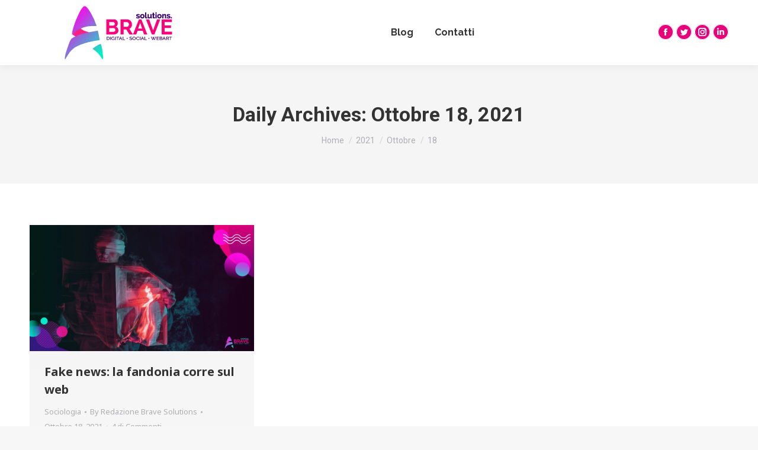

--- FILE ---
content_type: text/html; charset=UTF-8
request_url: https://www.bravesolutions.it/2021/10/18/
body_size: 15812
content:
<!DOCTYPE html>
<!--[if !(IE 6) | !(IE 7) | !(IE 8)  ]><!-->
<html lang="it-IT" prefix="og: https://ogp.me/ns#" class="no-js">
<!--<![endif]-->
<head><style>img.lazy{min-height:1px}</style><link href="https://www.bravesolutions.it/wp-content/plugins/w3-total-cache/pub/js/lazyload.min.js" as="script">
	<meta charset="UTF-8" />
		<meta name="viewport" content="width=device-width, initial-scale=1, maximum-scale=1, user-scalable=0">
		<meta name="theme-color" content="#370072"/>	<link rel="profile" href="https://gmpg.org/xfn/11" />
	<meta name="test"/>
	        <script type="text/javascript">
            if (/Android|webOS|iPhone|iPad|iPod|BlackBerry|IEMobile|Opera Mini/i.test(navigator.userAgent)) {
                var originalAddEventListener = EventTarget.prototype.addEventListener,
                    oldWidth = window.innerWidth;

                EventTarget.prototype.addEventListener = function (eventName, eventHandler, useCapture) {
                    if (eventName === "resize") {
                        originalAddEventListener.call(this, eventName, function (event) {
                            if (oldWidth === window.innerWidth) {
                                return;
                            }
                            else if (oldWidth !== window.innerWidth) {
                                oldWidth = window.innerWidth;
                            }
                            if (eventHandler.handleEvent) {
                                eventHandler.handleEvent.call(this, event);
                            }
                            else {
                                eventHandler.call(this, event);
                            };
                        }, useCapture);
                    }
                    else {
                        originalAddEventListener.call(this, eventName, eventHandler, useCapture);
                    };
                };
            };
        </script>
			<!-- Global site tag (gtag.js) - Google Analytics -->
<script async src="https://www.googletagmanager.com/gtag/js?id=UA-139695735-21"></script>
<script>
  window.dataLayer = window.dataLayer || [];
  function gtag(){dataLayer.push(arguments);}
  gtag('js', new Date());

  gtag('config', 'UA-139695735-21');
</script>


<!-- Ottimizzazione per i motori di ricerca di Rank Math - https://rankmath.com/ -->
<title>Ottobre 18, 2021 | Brave Solutions</title>
<meta name="robots" content="follow, noindex"/>
<meta property="og:locale" content="it_IT" />
<meta property="og:type" content="article" />
<meta property="og:title" content="Ottobre 18, 2021 | Brave Solutions" />
<meta property="og:url" content="https://www.bravesolutions.it/2021/10/18/" />
<meta property="og:site_name" content="Bravesolutions" />
<meta property="article:publisher" content="https://www.facebook.com/bravesolutionsdigital/" />
<meta property="og:image" content="https://www.bravesolutions.it/wp-content/uploads/2023/01/logo_brave.png" />
<meta property="og:image:secure_url" content="https://www.bravesolutions.it/wp-content/uploads/2023/01/logo_brave.png" />
<meta property="og:image:width" content="735" />
<meta property="og:image:height" content="363" />
<meta property="og:image:type" content="image/png" />
<meta name="twitter:card" content="summary_large_image" />
<script type="application/ld+json" class="rank-math-schema">{"@context":"https://schema.org","@graph":[{"@type":"NewsMediaOrganization","@id":"https://www.bravesolutions.it/#organization","name":"Brave Solutions s.r.l","url":"https://www.bravesolutions.it","sameAs":["https://www.facebook.com/bravesolutionsdigital/","https://www.instagram.com/brave_solutions/","https://www.linkedin.com/company/brave-solutions/"],"logo":{"@type":"ImageObject","@id":"https://www.bravesolutions.it/#logo","url":"https://www.bravesolutions.it/wp-content/uploads/2020/11/BRAS_500x120.png","contentUrl":"https://www.bravesolutions.it/wp-content/uploads/2020/11/BRAS_500x120.png","caption":"Bravesolutions","inLanguage":"it-IT","width":"500","height":"120"}},{"@type":"WebSite","@id":"https://www.bravesolutions.it/#website","url":"https://www.bravesolutions.it","name":"Bravesolutions","alternateName":"Bravesolutions","publisher":{"@id":"https://www.bravesolutions.it/#organization"},"inLanguage":"it-IT"},{"@type":"CollectionPage","@id":"https://www.bravesolutions.it/2021/10/18/#webpage","url":"https://www.bravesolutions.it/2021/10/18/","name":"Ottobre 18, 2021 | Brave Solutions","isPartOf":{"@id":"https://www.bravesolutions.it/#website"},"inLanguage":"it-IT"}]}</script>
<!-- /Rank Math WordPress SEO plugin -->

<link rel='dns-prefetch' href='//fonts.googleapis.com' />
<link rel="alternate" type="application/rss+xml" title="Brave Solutions &raquo; Feed" href="https://www.bravesolutions.it/feed/" />
<link rel="alternate" type="application/rss+xml" title="Brave Solutions &raquo; Feed dei commenti" href="https://www.bravesolutions.it/comments/feed/" />
<script type="text/javascript">
/* <![CDATA[ */
window._wpemojiSettings = {"baseUrl":"https:\/\/s.w.org\/images\/core\/emoji\/15.0.3\/72x72\/","ext":".png","svgUrl":"https:\/\/s.w.org\/images\/core\/emoji\/15.0.3\/svg\/","svgExt":".svg","source":{"concatemoji":"https:\/\/www.bravesolutions.it\/wp-includes\/js\/wp-emoji-release.min.js?ver=6.6.4"}};
/*! This file is auto-generated */
!function(i,n){var o,s,e;function c(e){try{var t={supportTests:e,timestamp:(new Date).valueOf()};sessionStorage.setItem(o,JSON.stringify(t))}catch(e){}}function p(e,t,n){e.clearRect(0,0,e.canvas.width,e.canvas.height),e.fillText(t,0,0);var t=new Uint32Array(e.getImageData(0,0,e.canvas.width,e.canvas.height).data),r=(e.clearRect(0,0,e.canvas.width,e.canvas.height),e.fillText(n,0,0),new Uint32Array(e.getImageData(0,0,e.canvas.width,e.canvas.height).data));return t.every(function(e,t){return e===r[t]})}function u(e,t,n){switch(t){case"flag":return n(e,"\ud83c\udff3\ufe0f\u200d\u26a7\ufe0f","\ud83c\udff3\ufe0f\u200b\u26a7\ufe0f")?!1:!n(e,"\ud83c\uddfa\ud83c\uddf3","\ud83c\uddfa\u200b\ud83c\uddf3")&&!n(e,"\ud83c\udff4\udb40\udc67\udb40\udc62\udb40\udc65\udb40\udc6e\udb40\udc67\udb40\udc7f","\ud83c\udff4\u200b\udb40\udc67\u200b\udb40\udc62\u200b\udb40\udc65\u200b\udb40\udc6e\u200b\udb40\udc67\u200b\udb40\udc7f");case"emoji":return!n(e,"\ud83d\udc26\u200d\u2b1b","\ud83d\udc26\u200b\u2b1b")}return!1}function f(e,t,n){var r="undefined"!=typeof WorkerGlobalScope&&self instanceof WorkerGlobalScope?new OffscreenCanvas(300,150):i.createElement("canvas"),a=r.getContext("2d",{willReadFrequently:!0}),o=(a.textBaseline="top",a.font="600 32px Arial",{});return e.forEach(function(e){o[e]=t(a,e,n)}),o}function t(e){var t=i.createElement("script");t.src=e,t.defer=!0,i.head.appendChild(t)}"undefined"!=typeof Promise&&(o="wpEmojiSettingsSupports",s=["flag","emoji"],n.supports={everything:!0,everythingExceptFlag:!0},e=new Promise(function(e){i.addEventListener("DOMContentLoaded",e,{once:!0})}),new Promise(function(t){var n=function(){try{var e=JSON.parse(sessionStorage.getItem(o));if("object"==typeof e&&"number"==typeof e.timestamp&&(new Date).valueOf()<e.timestamp+604800&&"object"==typeof e.supportTests)return e.supportTests}catch(e){}return null}();if(!n){if("undefined"!=typeof Worker&&"undefined"!=typeof OffscreenCanvas&&"undefined"!=typeof URL&&URL.createObjectURL&&"undefined"!=typeof Blob)try{var e="postMessage("+f.toString()+"("+[JSON.stringify(s),u.toString(),p.toString()].join(",")+"));",r=new Blob([e],{type:"text/javascript"}),a=new Worker(URL.createObjectURL(r),{name:"wpTestEmojiSupports"});return void(a.onmessage=function(e){c(n=e.data),a.terminate(),t(n)})}catch(e){}c(n=f(s,u,p))}t(n)}).then(function(e){for(var t in e)n.supports[t]=e[t],n.supports.everything=n.supports.everything&&n.supports[t],"flag"!==t&&(n.supports.everythingExceptFlag=n.supports.everythingExceptFlag&&n.supports[t]);n.supports.everythingExceptFlag=n.supports.everythingExceptFlag&&!n.supports.flag,n.DOMReady=!1,n.readyCallback=function(){n.DOMReady=!0}}).then(function(){return e}).then(function(){var e;n.supports.everything||(n.readyCallback(),(e=n.source||{}).concatemoji?t(e.concatemoji):e.wpemoji&&e.twemoji&&(t(e.twemoji),t(e.wpemoji)))}))}((window,document),window._wpemojiSettings);
/* ]]> */
</script>
<style id='wp-emoji-styles-inline-css' type='text/css'>

	img.wp-smiley, img.emoji {
		display: inline !important;
		border: none !important;
		box-shadow: none !important;
		height: 1em !important;
		width: 1em !important;
		margin: 0 0.07em !important;
		vertical-align: -0.1em !important;
		background: none !important;
		padding: 0 !important;
	}
</style>
<link rel='stylesheet' id='wp-block-library-css' href='https://www.bravesolutions.it/wp-includes/css/dist/block-library/style.min.css?ver=6.6.4' type='text/css' media='all' />
<style id='wp-block-library-theme-inline-css' type='text/css'>
.wp-block-audio :where(figcaption){color:#555;font-size:13px;text-align:center}.is-dark-theme .wp-block-audio :where(figcaption){color:#ffffffa6}.wp-block-audio{margin:0 0 1em}.wp-block-code{border:1px solid #ccc;border-radius:4px;font-family:Menlo,Consolas,monaco,monospace;padding:.8em 1em}.wp-block-embed :where(figcaption){color:#555;font-size:13px;text-align:center}.is-dark-theme .wp-block-embed :where(figcaption){color:#ffffffa6}.wp-block-embed{margin:0 0 1em}.blocks-gallery-caption{color:#555;font-size:13px;text-align:center}.is-dark-theme .blocks-gallery-caption{color:#ffffffa6}:root :where(.wp-block-image figcaption){color:#555;font-size:13px;text-align:center}.is-dark-theme :root :where(.wp-block-image figcaption){color:#ffffffa6}.wp-block-image{margin:0 0 1em}.wp-block-pullquote{border-bottom:4px solid;border-top:4px solid;color:currentColor;margin-bottom:1.75em}.wp-block-pullquote cite,.wp-block-pullquote footer,.wp-block-pullquote__citation{color:currentColor;font-size:.8125em;font-style:normal;text-transform:uppercase}.wp-block-quote{border-left:.25em solid;margin:0 0 1.75em;padding-left:1em}.wp-block-quote cite,.wp-block-quote footer{color:currentColor;font-size:.8125em;font-style:normal;position:relative}.wp-block-quote.has-text-align-right{border-left:none;border-right:.25em solid;padding-left:0;padding-right:1em}.wp-block-quote.has-text-align-center{border:none;padding-left:0}.wp-block-quote.is-large,.wp-block-quote.is-style-large,.wp-block-quote.is-style-plain{border:none}.wp-block-search .wp-block-search__label{font-weight:700}.wp-block-search__button{border:1px solid #ccc;padding:.375em .625em}:where(.wp-block-group.has-background){padding:1.25em 2.375em}.wp-block-separator.has-css-opacity{opacity:.4}.wp-block-separator{border:none;border-bottom:2px solid;margin-left:auto;margin-right:auto}.wp-block-separator.has-alpha-channel-opacity{opacity:1}.wp-block-separator:not(.is-style-wide):not(.is-style-dots){width:100px}.wp-block-separator.has-background:not(.is-style-dots){border-bottom:none;height:1px}.wp-block-separator.has-background:not(.is-style-wide):not(.is-style-dots){height:2px}.wp-block-table{margin:0 0 1em}.wp-block-table td,.wp-block-table th{word-break:normal}.wp-block-table :where(figcaption){color:#555;font-size:13px;text-align:center}.is-dark-theme .wp-block-table :where(figcaption){color:#ffffffa6}.wp-block-video :where(figcaption){color:#555;font-size:13px;text-align:center}.is-dark-theme .wp-block-video :where(figcaption){color:#ffffffa6}.wp-block-video{margin:0 0 1em}:root :where(.wp-block-template-part.has-background){margin-bottom:0;margin-top:0;padding:1.25em 2.375em}
</style>
<link rel='stylesheet' id='activecampaign-form-block-css' href='https://www.bravesolutions.it/wp-content/plugins/activecampaign-subscription-forms/activecampaign-form-block/build/style-index.css?ver=1715949192' type='text/css' media='all' />
<style id='classic-theme-styles-inline-css' type='text/css'>
/*! This file is auto-generated */
.wp-block-button__link{color:#fff;background-color:#32373c;border-radius:9999px;box-shadow:none;text-decoration:none;padding:calc(.667em + 2px) calc(1.333em + 2px);font-size:1.125em}.wp-block-file__button{background:#32373c;color:#fff;text-decoration:none}
</style>
<style id='global-styles-inline-css' type='text/css'>
:root{--wp--preset--aspect-ratio--square: 1;--wp--preset--aspect-ratio--4-3: 4/3;--wp--preset--aspect-ratio--3-4: 3/4;--wp--preset--aspect-ratio--3-2: 3/2;--wp--preset--aspect-ratio--2-3: 2/3;--wp--preset--aspect-ratio--16-9: 16/9;--wp--preset--aspect-ratio--9-16: 9/16;--wp--preset--color--black: #000000;--wp--preset--color--cyan-bluish-gray: #abb8c3;--wp--preset--color--white: #FFF;--wp--preset--color--pale-pink: #f78da7;--wp--preset--color--vivid-red: #cf2e2e;--wp--preset--color--luminous-vivid-orange: #ff6900;--wp--preset--color--luminous-vivid-amber: #fcb900;--wp--preset--color--light-green-cyan: #7bdcb5;--wp--preset--color--vivid-green-cyan: #00d084;--wp--preset--color--pale-cyan-blue: #8ed1fc;--wp--preset--color--vivid-cyan-blue: #0693e3;--wp--preset--color--vivid-purple: #9b51e0;--wp--preset--color--accent: #370072;--wp--preset--color--dark-gray: #111;--wp--preset--color--light-gray: #767676;--wp--preset--gradient--vivid-cyan-blue-to-vivid-purple: linear-gradient(135deg,rgba(6,147,227,1) 0%,rgb(155,81,224) 100%);--wp--preset--gradient--light-green-cyan-to-vivid-green-cyan: linear-gradient(135deg,rgb(122,220,180) 0%,rgb(0,208,130) 100%);--wp--preset--gradient--luminous-vivid-amber-to-luminous-vivid-orange: linear-gradient(135deg,rgba(252,185,0,1) 0%,rgba(255,105,0,1) 100%);--wp--preset--gradient--luminous-vivid-orange-to-vivid-red: linear-gradient(135deg,rgba(255,105,0,1) 0%,rgb(207,46,46) 100%);--wp--preset--gradient--very-light-gray-to-cyan-bluish-gray: linear-gradient(135deg,rgb(238,238,238) 0%,rgb(169,184,195) 100%);--wp--preset--gradient--cool-to-warm-spectrum: linear-gradient(135deg,rgb(74,234,220) 0%,rgb(151,120,209) 20%,rgb(207,42,186) 40%,rgb(238,44,130) 60%,rgb(251,105,98) 80%,rgb(254,248,76) 100%);--wp--preset--gradient--blush-light-purple: linear-gradient(135deg,rgb(255,206,236) 0%,rgb(152,150,240) 100%);--wp--preset--gradient--blush-bordeaux: linear-gradient(135deg,rgb(254,205,165) 0%,rgb(254,45,45) 50%,rgb(107,0,62) 100%);--wp--preset--gradient--luminous-dusk: linear-gradient(135deg,rgb(255,203,112) 0%,rgb(199,81,192) 50%,rgb(65,88,208) 100%);--wp--preset--gradient--pale-ocean: linear-gradient(135deg,rgb(255,245,203) 0%,rgb(182,227,212) 50%,rgb(51,167,181) 100%);--wp--preset--gradient--electric-grass: linear-gradient(135deg,rgb(202,248,128) 0%,rgb(113,206,126) 100%);--wp--preset--gradient--midnight: linear-gradient(135deg,rgb(2,3,129) 0%,rgb(40,116,252) 100%);--wp--preset--font-size--small: 13px;--wp--preset--font-size--medium: 20px;--wp--preset--font-size--large: 36px;--wp--preset--font-size--x-large: 42px;--wp--preset--spacing--20: 0.44rem;--wp--preset--spacing--30: 0.67rem;--wp--preset--spacing--40: 1rem;--wp--preset--spacing--50: 1.5rem;--wp--preset--spacing--60: 2.25rem;--wp--preset--spacing--70: 3.38rem;--wp--preset--spacing--80: 5.06rem;--wp--preset--shadow--natural: 6px 6px 9px rgba(0, 0, 0, 0.2);--wp--preset--shadow--deep: 12px 12px 50px rgba(0, 0, 0, 0.4);--wp--preset--shadow--sharp: 6px 6px 0px rgba(0, 0, 0, 0.2);--wp--preset--shadow--outlined: 6px 6px 0px -3px rgba(255, 255, 255, 1), 6px 6px rgba(0, 0, 0, 1);--wp--preset--shadow--crisp: 6px 6px 0px rgba(0, 0, 0, 1);}:where(.is-layout-flex){gap: 0.5em;}:where(.is-layout-grid){gap: 0.5em;}body .is-layout-flex{display: flex;}.is-layout-flex{flex-wrap: wrap;align-items: center;}.is-layout-flex > :is(*, div){margin: 0;}body .is-layout-grid{display: grid;}.is-layout-grid > :is(*, div){margin: 0;}:where(.wp-block-columns.is-layout-flex){gap: 2em;}:where(.wp-block-columns.is-layout-grid){gap: 2em;}:where(.wp-block-post-template.is-layout-flex){gap: 1.25em;}:where(.wp-block-post-template.is-layout-grid){gap: 1.25em;}.has-black-color{color: var(--wp--preset--color--black) !important;}.has-cyan-bluish-gray-color{color: var(--wp--preset--color--cyan-bluish-gray) !important;}.has-white-color{color: var(--wp--preset--color--white) !important;}.has-pale-pink-color{color: var(--wp--preset--color--pale-pink) !important;}.has-vivid-red-color{color: var(--wp--preset--color--vivid-red) !important;}.has-luminous-vivid-orange-color{color: var(--wp--preset--color--luminous-vivid-orange) !important;}.has-luminous-vivid-amber-color{color: var(--wp--preset--color--luminous-vivid-amber) !important;}.has-light-green-cyan-color{color: var(--wp--preset--color--light-green-cyan) !important;}.has-vivid-green-cyan-color{color: var(--wp--preset--color--vivid-green-cyan) !important;}.has-pale-cyan-blue-color{color: var(--wp--preset--color--pale-cyan-blue) !important;}.has-vivid-cyan-blue-color{color: var(--wp--preset--color--vivid-cyan-blue) !important;}.has-vivid-purple-color{color: var(--wp--preset--color--vivid-purple) !important;}.has-black-background-color{background-color: var(--wp--preset--color--black) !important;}.has-cyan-bluish-gray-background-color{background-color: var(--wp--preset--color--cyan-bluish-gray) !important;}.has-white-background-color{background-color: var(--wp--preset--color--white) !important;}.has-pale-pink-background-color{background-color: var(--wp--preset--color--pale-pink) !important;}.has-vivid-red-background-color{background-color: var(--wp--preset--color--vivid-red) !important;}.has-luminous-vivid-orange-background-color{background-color: var(--wp--preset--color--luminous-vivid-orange) !important;}.has-luminous-vivid-amber-background-color{background-color: var(--wp--preset--color--luminous-vivid-amber) !important;}.has-light-green-cyan-background-color{background-color: var(--wp--preset--color--light-green-cyan) !important;}.has-vivid-green-cyan-background-color{background-color: var(--wp--preset--color--vivid-green-cyan) !important;}.has-pale-cyan-blue-background-color{background-color: var(--wp--preset--color--pale-cyan-blue) !important;}.has-vivid-cyan-blue-background-color{background-color: var(--wp--preset--color--vivid-cyan-blue) !important;}.has-vivid-purple-background-color{background-color: var(--wp--preset--color--vivid-purple) !important;}.has-black-border-color{border-color: var(--wp--preset--color--black) !important;}.has-cyan-bluish-gray-border-color{border-color: var(--wp--preset--color--cyan-bluish-gray) !important;}.has-white-border-color{border-color: var(--wp--preset--color--white) !important;}.has-pale-pink-border-color{border-color: var(--wp--preset--color--pale-pink) !important;}.has-vivid-red-border-color{border-color: var(--wp--preset--color--vivid-red) !important;}.has-luminous-vivid-orange-border-color{border-color: var(--wp--preset--color--luminous-vivid-orange) !important;}.has-luminous-vivid-amber-border-color{border-color: var(--wp--preset--color--luminous-vivid-amber) !important;}.has-light-green-cyan-border-color{border-color: var(--wp--preset--color--light-green-cyan) !important;}.has-vivid-green-cyan-border-color{border-color: var(--wp--preset--color--vivid-green-cyan) !important;}.has-pale-cyan-blue-border-color{border-color: var(--wp--preset--color--pale-cyan-blue) !important;}.has-vivid-cyan-blue-border-color{border-color: var(--wp--preset--color--vivid-cyan-blue) !important;}.has-vivid-purple-border-color{border-color: var(--wp--preset--color--vivid-purple) !important;}.has-vivid-cyan-blue-to-vivid-purple-gradient-background{background: var(--wp--preset--gradient--vivid-cyan-blue-to-vivid-purple) !important;}.has-light-green-cyan-to-vivid-green-cyan-gradient-background{background: var(--wp--preset--gradient--light-green-cyan-to-vivid-green-cyan) !important;}.has-luminous-vivid-amber-to-luminous-vivid-orange-gradient-background{background: var(--wp--preset--gradient--luminous-vivid-amber-to-luminous-vivid-orange) !important;}.has-luminous-vivid-orange-to-vivid-red-gradient-background{background: var(--wp--preset--gradient--luminous-vivid-orange-to-vivid-red) !important;}.has-very-light-gray-to-cyan-bluish-gray-gradient-background{background: var(--wp--preset--gradient--very-light-gray-to-cyan-bluish-gray) !important;}.has-cool-to-warm-spectrum-gradient-background{background: var(--wp--preset--gradient--cool-to-warm-spectrum) !important;}.has-blush-light-purple-gradient-background{background: var(--wp--preset--gradient--blush-light-purple) !important;}.has-blush-bordeaux-gradient-background{background: var(--wp--preset--gradient--blush-bordeaux) !important;}.has-luminous-dusk-gradient-background{background: var(--wp--preset--gradient--luminous-dusk) !important;}.has-pale-ocean-gradient-background{background: var(--wp--preset--gradient--pale-ocean) !important;}.has-electric-grass-gradient-background{background: var(--wp--preset--gradient--electric-grass) !important;}.has-midnight-gradient-background{background: var(--wp--preset--gradient--midnight) !important;}.has-small-font-size{font-size: var(--wp--preset--font-size--small) !important;}.has-medium-font-size{font-size: var(--wp--preset--font-size--medium) !important;}.has-large-font-size{font-size: var(--wp--preset--font-size--large) !important;}.has-x-large-font-size{font-size: var(--wp--preset--font-size--x-large) !important;}
:where(.wp-block-post-template.is-layout-flex){gap: 1.25em;}:where(.wp-block-post-template.is-layout-grid){gap: 1.25em;}
:where(.wp-block-columns.is-layout-flex){gap: 2em;}:where(.wp-block-columns.is-layout-grid){gap: 2em;}
:root :where(.wp-block-pullquote){font-size: 1.5em;line-height: 1.6;}
</style>
<link rel='stylesheet' id='elementor-icons-css' href='https://www.bravesolutions.it/wp-content/plugins/elementor/assets/lib/eicons/css/elementor-icons.min.css?ver=5.16.0' type='text/css' media='all' />
<link rel='stylesheet' id='elementor-frontend-legacy-css' href='https://www.bravesolutions.it/wp-content/plugins/elementor/assets/css/frontend-legacy.min.css?ver=3.7.7' type='text/css' media='all' />
<link rel='stylesheet' id='elementor-frontend-css' href='https://www.bravesolutions.it/wp-content/plugins/elementor/assets/css/frontend.min.css?ver=3.7.7' type='text/css' media='all' />
<link rel='stylesheet' id='elementor-post-10-css' href='https://www.bravesolutions.it/wp-content/uploads/elementor/css/post-10.css?ver=1684855748' type='text/css' media='all' />
<link rel='stylesheet' id='elementor-pro-css' href='https://www.bravesolutions.it/wp-content/plugins/elementor-pro/assets/css/frontend.min.css?ver=3.7.7' type='text/css' media='all' />
<link rel='stylesheet' id='eihe-front-style-css' href='https://www.bravesolutions.it/wp-content/plugins/image-hover-effects-addon-for-elementor/assets/style.min.css?ver=1.3.8' type='text/css' media='all' />
<link rel='stylesheet' id='elementor-global-css' href='https://www.bravesolutions.it/wp-content/uploads/elementor/css/global.css?ver=1684855750' type='text/css' media='all' />
<link rel='stylesheet' id='elementor-post-1256-css' href='https://www.bravesolutions.it/wp-content/uploads/elementor/css/post-1256.css?ver=1699953149' type='text/css' media='all' />
<link rel='stylesheet' id='font-awesome-5-all-css' href='https://www.bravesolutions.it/wp-content/plugins/elementor/assets/lib/font-awesome/css/all.min.css?ver=3.7.7' type='text/css' media='all' />
<link rel='stylesheet' id='font-awesome-4-shim-css' href='https://www.bravesolutions.it/wp-content/plugins/elementor/assets/lib/font-awesome/css/v4-shims.min.css?ver=3.7.7' type='text/css' media='all' />
<link rel='stylesheet' id='elementor-post-1341-css' href='https://www.bravesolutions.it/wp-content/uploads/elementor/css/post-1341.css?ver=1722847855' type='text/css' media='all' />
<link rel='stylesheet' id='elementor-icons-ekiticons-css' href='https://www.bravesolutions.it/wp-content/plugins/elementskit-lite/modules/elementskit-icon-pack/assets/css/ekiticons.css?ver=2.8.8' type='text/css' media='all' />
<link rel='stylesheet' id='dt-web-fonts-css' href='https://fonts.googleapis.com/css?family=Roboto:400,500,600,700%7CRaleway:400,600,700%7CNoto+Sans:400,600,700' type='text/css' media='all' />
<link rel='stylesheet' id='dt-main-css' href='https://www.bravesolutions.it/wp-content/themes/dt-the7/css/main.min.css?ver=9.10.0' type='text/css' media='all' />
<style id='dt-main-inline-css' type='text/css'>
body #load {
  display: block;
  height: 100%;
  overflow: hidden;
  position: fixed;
  width: 100%;
  z-index: 9901;
  opacity: 1;
  visibility: visible;
  transition: all .35s ease-out;
}
.load-wrap {
  width: 100%;
  height: 100%;
  background-position: center center;
  background-repeat: no-repeat;
  text-align: center;
}
.load-wrap > svg {
  position: absolute;
  top: 50%;
  left: 50%;
  transform: translate(-50%,-50%);
}
#load {
  background-color: #ffffff;
}
.uil-default rect:not(.bk) {
  fill: rgba(51,51,51,0.25);
}
.uil-ring > path {
  fill: rgba(51,51,51,0.25);
}
.ring-loader .circle {
  fill: rgba(51,51,51,0.25);
}
.ring-loader .moving-circle {
  fill: #333333;
}
.uil-hourglass .glass {
  stroke: #333333;
}
.uil-hourglass .sand {
  fill: rgba(51,51,51,0.25);
}
.spinner-loader .load-wrap {
  background-image: url("data:image/svg+xml,%3Csvg width='75px' height='75px' xmlns='http://www.w3.org/2000/svg' viewBox='0 0 100 100' preserveAspectRatio='xMidYMid' class='uil-default'%3E%3Crect x='0' y='0' width='100' height='100' fill='none' class='bk'%3E%3C/rect%3E%3Crect  x='46.5' y='40' width='7' height='20' rx='5' ry='5' fill='rgba%2851%2C51%2C51%2C0.25%29' transform='rotate(0 50 50) translate(0 -30)'%3E  %3Canimate attributeName='opacity' from='1' to='0' dur='1s' begin='0s' repeatCount='indefinite'/%3E%3C/rect%3E%3Crect  x='46.5' y='40' width='7' height='20' rx='5' ry='5' fill='rgba%2851%2C51%2C51%2C0.25%29' transform='rotate(30 50 50) translate(0 -30)'%3E  %3Canimate attributeName='opacity' from='1' to='0' dur='1s' begin='0.08333333333333333s' repeatCount='indefinite'/%3E%3C/rect%3E%3Crect  x='46.5' y='40' width='7' height='20' rx='5' ry='5' fill='rgba%2851%2C51%2C51%2C0.25%29' transform='rotate(60 50 50) translate(0 -30)'%3E  %3Canimate attributeName='opacity' from='1' to='0' dur='1s' begin='0.16666666666666666s' repeatCount='indefinite'/%3E%3C/rect%3E%3Crect  x='46.5' y='40' width='7' height='20' rx='5' ry='5' fill='rgba%2851%2C51%2C51%2C0.25%29' transform='rotate(90 50 50) translate(0 -30)'%3E  %3Canimate attributeName='opacity' from='1' to='0' dur='1s' begin='0.25s' repeatCount='indefinite'/%3E%3C/rect%3E%3Crect  x='46.5' y='40' width='7' height='20' rx='5' ry='5' fill='rgba%2851%2C51%2C51%2C0.25%29' transform='rotate(120 50 50) translate(0 -30)'%3E  %3Canimate attributeName='opacity' from='1' to='0' dur='1s' begin='0.3333333333333333s' repeatCount='indefinite'/%3E%3C/rect%3E%3Crect  x='46.5' y='40' width='7' height='20' rx='5' ry='5' fill='rgba%2851%2C51%2C51%2C0.25%29' transform='rotate(150 50 50) translate(0 -30)'%3E  %3Canimate attributeName='opacity' from='1' to='0' dur='1s' begin='0.4166666666666667s' repeatCount='indefinite'/%3E%3C/rect%3E%3Crect  x='46.5' y='40' width='7' height='20' rx='5' ry='5' fill='rgba%2851%2C51%2C51%2C0.25%29' transform='rotate(180 50 50) translate(0 -30)'%3E  %3Canimate attributeName='opacity' from='1' to='0' dur='1s' begin='0.5s' repeatCount='indefinite'/%3E%3C/rect%3E%3Crect  x='46.5' y='40' width='7' height='20' rx='5' ry='5' fill='rgba%2851%2C51%2C51%2C0.25%29' transform='rotate(210 50 50) translate(0 -30)'%3E  %3Canimate attributeName='opacity' from='1' to='0' dur='1s' begin='0.5833333333333334s' repeatCount='indefinite'/%3E%3C/rect%3E%3Crect  x='46.5' y='40' width='7' height='20' rx='5' ry='5' fill='rgba%2851%2C51%2C51%2C0.25%29' transform='rotate(240 50 50) translate(0 -30)'%3E  %3Canimate attributeName='opacity' from='1' to='0' dur='1s' begin='0.6666666666666666s' repeatCount='indefinite'/%3E%3C/rect%3E%3Crect  x='46.5' y='40' width='7' height='20' rx='5' ry='5' fill='rgba%2851%2C51%2C51%2C0.25%29' transform='rotate(270 50 50) translate(0 -30)'%3E  %3Canimate attributeName='opacity' from='1' to='0' dur='1s' begin='0.75s' repeatCount='indefinite'/%3E%3C/rect%3E%3Crect  x='46.5' y='40' width='7' height='20' rx='5' ry='5' fill='rgba%2851%2C51%2C51%2C0.25%29' transform='rotate(300 50 50) translate(0 -30)'%3E  %3Canimate attributeName='opacity' from='1' to='0' dur='1s' begin='0.8333333333333334s' repeatCount='indefinite'/%3E%3C/rect%3E%3Crect  x='46.5' y='40' width='7' height='20' rx='5' ry='5' fill='rgba%2851%2C51%2C51%2C0.25%29' transform='rotate(330 50 50) translate(0 -30)'%3E  %3Canimate attributeName='opacity' from='1' to='0' dur='1s' begin='0.9166666666666666s' repeatCount='indefinite'/%3E%3C/rect%3E%3C/svg%3E");
}
.ring-loader .load-wrap {
  background-image: url("data:image/svg+xml,%3Csvg xmlns='http://www.w3.org/2000/svg' viewBox='0 0 32 32' width='72' height='72' fill='rgba%2851%2C51%2C51%2C0.25%29'%3E   %3Cpath opacity='.25' d='M16 0 A16 16 0 0 0 16 32 A16 16 0 0 0 16 0 M16 4 A12 12 0 0 1 16 28 A12 12 0 0 1 16 4'/%3E   %3Cpath d='M16 0 A16 16 0 0 1 32 16 L28 16 A12 12 0 0 0 16 4z'%3E     %3CanimateTransform attributeName='transform' type='rotate' from='0 16 16' to='360 16 16' dur='0.8s' repeatCount='indefinite' /%3E   %3C/path%3E %3C/svg%3E");
}
.hourglass-loader .load-wrap {
  background-image: url("data:image/svg+xml,%3Csvg xmlns='http://www.w3.org/2000/svg' viewBox='0 0 32 32' width='72' height='72' fill='rgba%2851%2C51%2C51%2C0.25%29'%3E   %3Cpath transform='translate(2)' d='M0 12 V20 H4 V12z'%3E      %3Canimate attributeName='d' values='M0 12 V20 H4 V12z; M0 4 V28 H4 V4z; M0 12 V20 H4 V12z; M0 12 V20 H4 V12z' dur='1.2s' repeatCount='indefinite' begin='0' keytimes='0;.2;.5;1' keySplines='0.2 0.2 0.4 0.8;0.2 0.6 0.4 0.8;0.2 0.8 0.4 0.8' calcMode='spline'  /%3E   %3C/path%3E   %3Cpath transform='translate(8)' d='M0 12 V20 H4 V12z'%3E     %3Canimate attributeName='d' values='M0 12 V20 H4 V12z; M0 4 V28 H4 V4z; M0 12 V20 H4 V12z; M0 12 V20 H4 V12z' dur='1.2s' repeatCount='indefinite' begin='0.2' keytimes='0;.2;.5;1' keySplines='0.2 0.2 0.4 0.8;0.2 0.6 0.4 0.8;0.2 0.8 0.4 0.8' calcMode='spline'  /%3E   %3C/path%3E   %3Cpath transform='translate(14)' d='M0 12 V20 H4 V12z'%3E     %3Canimate attributeName='d' values='M0 12 V20 H4 V12z; M0 4 V28 H4 V4z; M0 12 V20 H4 V12z; M0 12 V20 H4 V12z' dur='1.2s' repeatCount='indefinite' begin='0.4' keytimes='0;.2;.5;1' keySplines='0.2 0.2 0.4 0.8;0.2 0.6 0.4 0.8;0.2 0.8 0.4 0.8' calcMode='spline' /%3E   %3C/path%3E   %3Cpath transform='translate(20)' d='M0 12 V20 H4 V12z'%3E     %3Canimate attributeName='d' values='M0 12 V20 H4 V12z; M0 4 V28 H4 V4z; M0 12 V20 H4 V12z; M0 12 V20 H4 V12z' dur='1.2s' repeatCount='indefinite' begin='0.6' keytimes='0;.2;.5;1' keySplines='0.2 0.2 0.4 0.8;0.2 0.6 0.4 0.8;0.2 0.8 0.4 0.8' calcMode='spline' /%3E   %3C/path%3E   %3Cpath transform='translate(26)' d='M0 12 V20 H4 V12z'%3E     %3Canimate attributeName='d' values='M0 12 V20 H4 V12z; M0 4 V28 H4 V4z; M0 12 V20 H4 V12z; M0 12 V20 H4 V12z' dur='1.2s' repeatCount='indefinite' begin='0.8' keytimes='0;.2;.5;1' keySplines='0.2 0.2 0.4 0.8;0.2 0.6 0.4 0.8;0.2 0.8 0.4 0.8' calcMode='spline' /%3E   %3C/path%3E %3C/svg%3E");
}

</style>
<link rel='stylesheet' id='the7-font-css' href='https://www.bravesolutions.it/wp-content/themes/dt-the7/fonts/icomoon-the7-font/icomoon-the7-font.min.css?ver=9.10.0' type='text/css' media='all' />
<link rel='stylesheet' id='the7-custom-scrollbar-css' href='https://www.bravesolutions.it/wp-content/themes/dt-the7/lib/custom-scrollbar/custom-scrollbar.min.css?ver=9.10.0' type='text/css' media='all' />
<link rel='stylesheet' id='the7-core-css' href='https://www.bravesolutions.it/wp-content/plugins/dt-the7-core/assets/css/post-type.min.css?ver=2.5.6.2' type='text/css' media='all' />
<link rel='stylesheet' id='the7-css-vars-css' href='https://www.bravesolutions.it/wp-content/uploads/the7-css/css-vars.css?ver=38125abdc37c' type='text/css' media='all' />
<link rel='stylesheet' id='dt-custom-css' href='https://www.bravesolutions.it/wp-content/uploads/the7-css/custom.css?ver=38125abdc37c' type='text/css' media='all' />
<link rel='stylesheet' id='dt-media-css' href='https://www.bravesolutions.it/wp-content/uploads/the7-css/media.css?ver=38125abdc37c' type='text/css' media='all' />
<link rel='stylesheet' id='the7-mega-menu-css' href='https://www.bravesolutions.it/wp-content/uploads/the7-css/mega-menu.css?ver=38125abdc37c' type='text/css' media='all' />
<link rel='stylesheet' id='the7-elements-albums-portfolio-css' href='https://www.bravesolutions.it/wp-content/uploads/the7-css/the7-elements-albums-portfolio.css?ver=38125abdc37c' type='text/css' media='all' />
<link rel='stylesheet' id='the7-elements-css' href='https://www.bravesolutions.it/wp-content/uploads/the7-css/post-type-dynamic.css?ver=38125abdc37c' type='text/css' media='all' />
<link rel='stylesheet' id='style-css' href='https://www.bravesolutions.it/wp-content/themes/dt-the7-child/style.css?ver=9.10.0' type='text/css' media='all' />
<link rel='stylesheet' id='the7-elementor-global-css' href='https://www.bravesolutions.it/wp-content/themes/dt-the7/css/compatibility/elementor/elementor-global.min.css?ver=9.10.0' type='text/css' media='all' />
<link rel='stylesheet' id='ekit-widget-styles-css' href='https://www.bravesolutions.it/wp-content/plugins/elementskit-lite/widgets/init/assets/css/widget-styles.css?ver=2.8.8' type='text/css' media='all' />
<link rel='stylesheet' id='ekit-responsive-css' href='https://www.bravesolutions.it/wp-content/plugins/elementskit-lite/widgets/init/assets/css/responsive.css?ver=2.8.8' type='text/css' media='all' />
<link rel='stylesheet' id='eael-general-css' href='https://www.bravesolutions.it/wp-content/plugins/essential-addons-for-elementor-lite/assets/front-end/css/view/general.min.css?ver=6.0.10' type='text/css' media='all' />
<link rel='stylesheet' id='google-fonts-1-css' href='https://fonts.googleapis.com/css?family=Roboto%3A100%2C100italic%2C200%2C200italic%2C300%2C300italic%2C400%2C400italic%2C500%2C500italic%2C600%2C600italic%2C700%2C700italic%2C800%2C800italic%2C900%2C900italic%7CRoboto+Slab%3A100%2C100italic%2C200%2C200italic%2C300%2C300italic%2C400%2C400italic%2C500%2C500italic%2C600%2C600italic%2C700%2C700italic%2C800%2C800italic%2C900%2C900italic%7CRaleway%3A100%2C100italic%2C200%2C200italic%2C300%2C300italic%2C400%2C400italic%2C500%2C500italic%2C600%2C600italic%2C700%2C700italic%2C800%2C800italic%2C900%2C900italic&#038;display=auto&#038;ver=6.6.4' type='text/css' media='all' />
<link rel='stylesheet' id='elementor-icons-shared-0-css' href='https://www.bravesolutions.it/wp-content/plugins/elementor/assets/lib/font-awesome/css/fontawesome.min.css?ver=5.15.3' type='text/css' media='all' />
<link rel='stylesheet' id='elementor-icons-fa-regular-css' href='https://www.bravesolutions.it/wp-content/plugins/elementor/assets/lib/font-awesome/css/regular.min.css?ver=5.15.3' type='text/css' media='all' />
<link rel='stylesheet' id='elementor-icons-fa-solid-css' href='https://www.bravesolutions.it/wp-content/plugins/elementor/assets/lib/font-awesome/css/solid.min.css?ver=5.15.3' type='text/css' media='all' />
<link rel='stylesheet' id='elementor-icons-fa-brands-css' href='https://www.bravesolutions.it/wp-content/plugins/elementor/assets/lib/font-awesome/css/brands.min.css?ver=5.15.3' type='text/css' media='all' />
<script type="text/javascript" src="https://www.bravesolutions.it/wp-includes/js/jquery/jquery.min.js?ver=3.7.1" id="jquery-core-js"></script>
<script type="text/javascript" src="https://www.bravesolutions.it/wp-includes/js/jquery/jquery-migrate.min.js?ver=3.4.1" id="jquery-migrate-js"></script>
<script type="text/javascript" src="https://www.bravesolutions.it/wp-content/plugins/elementor/assets/lib/font-awesome/js/v4-shims.min.js?ver=3.7.7" id="font-awesome-4-shim-js"></script>
<script type="text/javascript" id="dt-above-fold-js-extra">
/* <![CDATA[ */
var dtLocal = {"themeUrl":"https:\/\/www.bravesolutions.it\/wp-content\/themes\/dt-the7","passText":"Per visualizzare questo post protetto, inserire la password qui sotto:","moreButtonText":{"loading":"Caricamento...","loadMore":"Carica ancora"},"postID":"630","ajaxurl":"https:\/\/www.bravesolutions.it\/wp-admin\/admin-ajax.php","REST":{"baseUrl":"https:\/\/www.bravesolutions.it\/wp-json\/the7\/v1","endpoints":{"sendMail":"\/send-mail"}},"contactMessages":{"required":"One or more fields have an error. Please check and try again.","terms":"Please accept the privacy policy.","fillTheCaptchaError":"Please, fill the captcha."},"captchaSiteKey":"","ajaxNonce":"b3cccacd9c","pageData":{"type":"archive","template":"archive","layout":"masonry"},"themeSettings":{"smoothScroll":"off","lazyLoading":false,"accentColor":{"mode":"solid","color":"#370072"},"desktopHeader":{"height":110},"ToggleCaptionEnabled":"disabled","ToggleCaption":"Navigation","floatingHeader":{"showAfter":94,"showMenu":true,"height":60,"logo":{"showLogo":true,"html":"<img class=\" preload-me\" src=\"https:\/\/www.bravesolutions.it\/wp-content\/uploads\/2020\/11\/BRAS_60x60.png\" srcset=\"https:\/\/www.bravesolutions.it\/wp-content\/uploads\/2020\/11\/BRAS_60x60.png 60w, https:\/\/www.bravesolutions.it\/wp-content\/uploads\/2020\/11\/BRAS_120x120.png 120w\" width=\"60\" height=\"60\"   sizes=\"60px\" alt=\"Brave Solutions\" \/>","url":"https:\/\/www.bravesolutions.it\/"}},"topLine":{"floatingTopLine":{"logo":{"showLogo":false,"html":""}}},"mobileHeader":{"firstSwitchPoint":992,"secondSwitchPoint":778,"firstSwitchPointHeight":60,"secondSwitchPointHeight":60,"mobileToggleCaptionEnabled":"disabled","mobileToggleCaption":"Menu"},"stickyMobileHeaderFirstSwitch":{"logo":{"html":"<img class=\" preload-me\" src=\"https:\/\/www.bravesolutions.it\/wp-content\/uploads\/2020\/11\/BRAS_60x60.png\" srcset=\"https:\/\/www.bravesolutions.it\/wp-content\/uploads\/2020\/11\/BRAS_60x60.png 60w, https:\/\/www.bravesolutions.it\/wp-content\/uploads\/2020\/11\/BRAS_120x120.png 120w\" width=\"60\" height=\"60\"   sizes=\"60px\" alt=\"Brave Solutions\" \/>"}},"stickyMobileHeaderSecondSwitch":{"logo":{"html":"<img class=\" preload-me\" src=\"https:\/\/www.bravesolutions.it\/wp-content\/uploads\/2020\/11\/BRAS_60x60.png\" srcset=\"https:\/\/www.bravesolutions.it\/wp-content\/uploads\/2020\/11\/BRAS_60x60.png 60w, https:\/\/www.bravesolutions.it\/wp-content\/uploads\/2020\/11\/BRAS_120x120.png 120w\" width=\"60\" height=\"60\"   sizes=\"60px\" alt=\"Brave Solutions\" \/>"}},"content":{"textColor":"#8b8d94","headerColor":"#333333"},"sidebar":{"switchPoint":992},"boxedWidth":"1280px","stripes":{"stripe1":{"textColor":"#787d85","headerColor":"#3b3f4a"},"stripe2":{"textColor":"#8b9199","headerColor":"#ffffff"},"stripe3":{"textColor":"#ffffff","headerColor":"#ffffff"}}},"elementor":{"settings":{"container_width":1140}}};
var dtShare = {"shareButtonText":{"facebook":"Share on Facebook","twitter":"Tweet","pinterest":"Pin it","linkedin":"Share on Linkedin","whatsapp":"Share on Whatsapp"},"overlayOpacity":"85"};
/* ]]> */
</script>
<script type="text/javascript" src="https://www.bravesolutions.it/wp-content/themes/dt-the7/js/above-the-fold.min.js?ver=9.10.0" id="dt-above-fold-js"></script>
<link rel="https://api.w.org/" href="https://www.bravesolutions.it/wp-json/" /><link rel="EditURI" type="application/rsd+xml" title="RSD" href="https://www.bravesolutions.it/xmlrpc.php?rsd" />
<meta name="generator" content="WordPress 6.6.4" />
<!-- start Simple Custom CSS and JS -->
<!-- end Simple Custom CSS and JS -->
<!-- start Simple Custom CSS and JS -->
<script src="https://static.kuula.io/embed.js" data-kuula="https://kuula.co/share/collection/7lPZ8?logo=1&info=1&fs=1&vr=0&thumbs=3&inst=it" data-css="ku-embed"></script><!-- end Simple Custom CSS and JS -->
<!-- start Simple Custom CSS and JS -->
<style type="text/css">
.elementor-1231 .elementor-element.elementor-element-768cf03 .eael-testimonial-content .eael-testimonial-user-company {
    color: #85A1AC;
    font-weight: 500;
    line-height: 0.1em;
    margin-left: 7px;
}</style>
<!-- end Simple Custom CSS and JS -->
<!-- start Simple Custom CSS and JS -->
<style type="text/css">
.elementor-1254 .elementor-element.elementor-element-86cf6a9 .elementor-accordion .elementor-tab-title {
    background-color: #b31242;
}
.elementor-1251 .elementor-element.elementor-element-160119e .elementor-accordion .elementor-tab-title {
    background-color: #063172;
}</style>
<!-- end Simple Custom CSS and JS -->
<!-- start Simple Custom CSS and JS -->
<style type="text/css">
.elementor-1516 .elementor-element.elementor-element-9ca500b .gallery-item-caption-wrap.caption-style-hoverer .fg-item-content {
    font-family: "Raleway", Sans-serif;
    background-color: #E9435E;
	color: #ffffff!important;
    width: 168px;
    padding: 15px 29px 9px 15px;
    border-radius: 100px;
}
.elementor-1516 .elementor-element.elementor-element-9ca500b .gallery-item-caption-wrap.caption-style-hoverer .fg-item-title {
    font-family: "Raleway", Sans-serif;
    font-size: 42px;
    font-weight: 900;

}

.fg-item-content p {
  margin-left:11px;
}
.elementor-1516 .elementor-element.elementor-element-9ca500b .gallery-item-caption-wrap.caption-style-hoverer .fg-item-title {
    font-family: "Raleway", Sans-serif;
    font-size: 42px;
    font-weight: 900;
    padding: 0px 0px 10px;
}

a, a:hover {
    color: #ff00eb;
	
.elementor-1254 .elementor-element.elementor-element-86cf6a9 .elementor-accordion .elementor-tab-title {
    background-color: #c00047;
}</style>
<!-- end Simple Custom CSS and JS -->
<!-- start Simple Custom CSS and JS -->
<style type="text/css">
.vertical-fancy-style .fancy-date a {
    -ms-flex-flow: column nowrap;
    flex-flow: column nowrap;
    min-height: 80px;
    min-width: 42px;
    padding: 2px 0;
    z-index: 1;
}

.sidebar-right .sidebar {
    border-left: 1px solid rgba(0,0,0,0.08);
    z-index: 1;
}

.sidebar-divider-vertical  {
    -ms-flex-flow: column nowrap;
    flex-flow: column nowrap;
    min-height: 80px;
    min-width: 42px;
    padding: 2px 0;
    z-index: 1;
}

.vertical-fancy-style .fancy-date a {
    -ms-flex-flow: column nowrap;
    flex-flow: column nowrap;
    min-height: 80px;
    min-width: 42px;
    padding: 2px 0;
    z-index: 1;
}


.sidebar-right .sidebar {
    border-left: 1px solid rgba(0,0,0,0.08);
    z-index: 1;
}

.elementor-342 .elementor-element.elementor-element-b9702ef .filter .filter-categories {
    justify-content: center;
    background-color: #D65079;
    color: white;
    height: 64px;
    margin-top: -92px;
	width: 1571px;

}
.elementor-342 .elementor-element.elementor-element-b9702ef .filter .filter-categories {
    justify-content: center;
    background-color: #D65079;
    color: white;
    height: 64px;
    border-radius: 32px;
    margin-top: -14px;
}


</style>
<!-- end Simple Custom CSS and JS -->
<!-- start Simple Custom CSS and JS -->
<style type="text/css">
#cmplz-manage-consent .cmplz-manage-consent {
    left: 40px;
    right: initial;
    top: 919px;
}</style>
<!-- end Simple Custom CSS and JS -->
<!-- start Simple Custom CSS and JS -->
<style type="text/css">
.elementor-1516 .elementor-element.elementor-element-9ca500b .eael-filter-gallery-control ul li.control.active {
    background: #af189c;
    border-radius: 22px;
}</style>
<!-- end Simple Custom CSS and JS -->
<!-- start Simple Custom CSS and JS -->
<style type="text/css">
.elementor-widget-eael-testimonial-slider .testimonial-star-rating {
    padding: 0;
    margin: 0;
    display: none;
}

.elementor-1231 .elementor-element.elementor-element-768cf03 .eael-testimonial-content .eael-testimonial-user {
    color: #E9435E;
    font-family: "Raleway", Sans-serif;
    font-weight: 800;
    white-space: nowrap;
	margin-bottom: -41px;
}
.elementor-widget-eael-testimonial-slider .eael-testimonial-content .eael-testimonial-user {
    line-height: 2.5;
}

.elementor-1231 .elementor-element.elementor-element-768cf03 .eael-testimonial-content .eael-testimonial-user-company {
    color: #85A1AC;
    font-weight: 500;
    margin-bottom: 22px;
}
.elementor-widget-eael-testimonial-slider .testimonial-inline-style {
    width: 70%;
}
.swiper-container-horizontal>.swiper-pagination-bullets, .swiper-pagination-custom, .swiper-pagination-fraction {
    bottom: -18px;  
}


.elementor-1231 .elementor-element.elementor-element-768cf03 .eael-testimonial-image {
    max-width: 80%;
}
.elementor-widget-eael-testimonial-slider .eael-testimonial-content {
    margin: 0;
    padding: 39px;
}</style>
<!-- end Simple Custom CSS and JS -->
<!-- start Simple Custom CSS and JS -->
<style type="text/css">
.elementor-1516 .elementor-element.elementor-element-9ca500b .eael-filterable-gallery-item-wrap .eael-gallery-grid-item .gallery-item-thumbnail-wrap {
    height: 488px;
}</style>
<!-- end Simple Custom CSS and JS -->
<!-- start Simple Custom CSS and JS -->
<style type="text/css">
.swiper-container-cube .swiper-cube-shadow {
    position: absolute;
    left: 0;
    bottom: 0;
    width: 100%;
    height: 100%;
    	
background: linear-gradient(#e66465, #9198e5);
    opacity: .6;
    -webkit-filter: blur(50px);
    filter: blur(50px);
    z-index: 0;
}
.swiper-container-3d .swiper-slide-shadow-left {
    background-image: -o-linear-gradient(right,rgba(0,0,0,.5),transparent);
    background-image: -webkit-gradient(linear,right top,left top,from(rgba(0,0,0,.5)),to(transparent));
    background-image: linear-gradient(270deg,rgb(253 172 193 / 50%),transparent);
}

.swiper-container-3d .swiper-slide-shadow-right {
    background-image: -o-linear-gradient(left,rgba(0,0,0,.5),transparent);
    background-image: -webkit-gradient(linear,left top,right top,from(rgba(0,0,0,.5)),to(transparent));
    background-image: linear-gradient(90deg,rgb(175 131 162 / 50%),transparent);
}

</style>
<!-- end Simple Custom CSS and JS -->
<!-- start Simple Custom CSS and JS -->
<style type="text/css">
</style>
<!-- end Simple Custom CSS and JS -->
<!-- start Simple Custom CSS and JS -->
<style type="text/css">
.elementor-1516 .elementor-element.elementor-element-9ca500b .gallery-item-caption-wrap .gallery-item-buttons > a span img {
    height: 150px;
    width: 150px;
}</style>
<!-- end Simple Custom CSS and JS -->
<!-- start Simple Custom CSS and JS -->
<style type="text/css">
.elementor-1256 .elementor-element.elementor-element-3d4548a2 .elementor-nav-menu--dropdown {
    background-color: #f2f2f2;
    width: 224px!important;
}</style>
<!-- end Simple Custom CSS and JS -->
<!-- start Simple Custom CSS and JS -->
<style type="text/css">
.elementor-widget-eael-testimonial-slider span.eael-testimonial-quote {
        display: none;
}	</style>
<!-- end Simple Custom CSS and JS -->
<!-- start Simple Custom CSS and JS -->
<style type="text/css">
</style>
<!-- end Simple Custom CSS and JS -->
<!-- start Simple Custom CSS and JS -->
<style type="text/css">
.elementor-342 .elementor-element.elementor-element-b9702ef .filter .filter-categories {
    justify-content: center;
    background-color: #D65079;
    color: white;
    height: 54px;
    border-radius: 32px;
}

.elementor-342 .elementor-element.elementor-element-b9702ef article .post-entry-content .post-details.dt-btn:not(.class-1) {
    background: #D65079;
    border-radius: 30px;
}
.elementor-342 .elementor-element.elementor-element-b9702ef article {
    border-radius: 10px 10px 10px 10px;
    padding: 20px 20px 20px 20px;
    background-color: #6868ac;
}
.filter-decorations:not(.class-1):not(.class-2):not(.class-3):not(.class-4) a.filter-item.act {
    color:#c4b0b0!important
}.elementor-342 .elementor-element.elementor-element-b9702ef .paginator a {
    --filter-title-color-hover: #000000;
}</style>
<!-- end Simple Custom CSS and JS -->
<!-- HFCM by 99 Robots - Snippet # 1:  -->
<script src='https://acconsento.click/script.js' id='acconsento-script' data-key='C7rQy0ukvT4kveL8QfqgLxPoRDUP49hsQfo9EOe7'></script>
<!-- /end HFCM by 99 Robots -->
<script type="text/javascript" id="the7-loader-script">
document.addEventListener("DOMContentLoaded", function(event) { 
	var load = document.getElementById("load");
	if(!load.classList.contains('loader-removed')){
		var removeLoading = setTimeout(function() {
			load.className += " loader-removed";
		}, 300);
	}
});
</script>
		<link rel="icon" href="https://www.bravesolutions.it/wp-content/uploads/2020/11/BRAS_120x120.png" type="image/png" sizes="16x16"/><link rel="icon" href="https://www.bravesolutions.it/wp-content/uploads/2020/11/BRAS_120x120.png" type="image/png" sizes="32x32"/><link rel="apple-touch-icon" href="https://www.bravesolutions.it/wp-content/uploads/2020/11/BRAS_60x60.png"><link rel="apple-touch-icon" sizes="76x76" href="https://www.bravesolutions.it/wp-content/uploads/2020/11/BRAS_120x120.png"><link rel="apple-touch-icon" sizes="120x120" href="https://www.bravesolutions.it/wp-content/uploads/2020/11/BRAS_120x120.png"><link rel="apple-touch-icon" sizes="152x152" href="https://www.bravesolutions.it/wp-content/uploads/2020/11/BRAS_512x512.png">	<!-- Meta Pixel Code -->
	<script>
	!function(f,b,e,v,n,t,s)
	{if(f.fbq)return;n=f.fbq=function(){n.callMethod?
	n.callMethod.apply(n,arguments):n.queue.push(arguments)};
	if(!f._fbq)f._fbq=n;n.push=n;n.loaded=!0;n.version='2.0';
	n.queue=[];t=b.createElement(e);t.async=!0;
	t.src=v;s=b.getElementsByTagName(e)[0];
	s.parentNode.insertBefore(t,s)}(window, document,'script',
	'https://connect.facebook.net/en_US/fbevents.js');
	fbq('init', '657166448691402');
	fbq('track', 'PageView');
	</script>
	<noscript><img class="lazy" height="1" width="1" style="display:none"
	src="data:image/svg+xml,%3Csvg%20xmlns='http://www.w3.org/2000/svg'%20viewBox='0%200%201%201'%3E%3C/svg%3E" data-src="https://www.facebook.com/tr?id=657166448691402&ev=PageView&noscript=1"
	/></noscript>
	<!-- End Meta Pixel Code -->
			<style type="text/css" id="wp-custom-css">
			/* sezione bandi form */
#form-bandi .btn-bandi {
	background-color: var(--the7-links-color) !important;
}
#form-bandi .btn-bandi:hover {
	background: none !important;
	background-color: var(--the7-accent-color) !important;
}
#form-bandi #privacy label * {
	display: inline;
}
/* sezione bandi colore */
.colore-fucsia {
	color: var(--the7-links-color);
}
.colore-viola {
	color: var(--the7-accent-color);
}
.titolo-fucsia {
	font-size: 50px;
	font-style: italic;	
  font-weight: 900;
	text-transform: uppercase;
	color: var(--the7-links-color);
}
.titolo-viola {
	font-size: 50px;
  font-weight: 900;
	text-transform: uppercase;
	color: var(--the7-accent-color);
}
.titoletto-viola {
	text-transform: lowercase;
	color: var(--the7-accent-color);
}
/* sezione bandi riassumendo */
.container-skill {
	display: flex;
	flex-direction: column;
}
.box-skill {
	background-color: var(--the7-accent-color);
	margin-bottom: 20px;
	border-radius: 20px;
}
.header-skill {
	background-color: #46068a;
  padding: 20px;
	border-radius: 20px 20px 0 0;
}
.header-skill * {
	text-align: center;
	text-transform: uppercase;
	color: #fff;
}
.header-skill .pre-title {
    display: block;
}
.body-skill {
	background-color: var(--the7-accent-color);
  padding: 20px;
	border-radius: 0 0 20px 20px;
}
.list-skill {
    margin: 0 !important;
    padding: 0;
    list-style: none !important;
}
.list-skill .item {
    display: flex;
    flex-direction: row;
    align-items: baseline;
	padding: 10px 0;
}
.list-skill .item .text {
	color: #fff;
	margin-left: 10px
}
.list-skill .item i {
	color: var(--the7-links-color);
}
@media (min-width: 992px) {
	.container-skill {
		flex-direction: row;
	}
	.box-skill {
		flex-basis: 33%;
		margin: 10px;
	}
}		</style>
		<style id='the7-custom-inline-css' type='text/css'>
.sub-nav .menu-item i.fa,
.sub-nav .menu-item i.fas,
.sub-nav .menu-item i.far,
.sub-nav .menu-item i.fab {
	text-align: center;
	width: 1.25em;
}
</style>
</head>
	<body id="the7-body" class="archive date wp-custom-logo wp-embed-responsive the7-core-ver-2.5.6.2 layout-masonry description-under-image dt-responsive-on right-mobile-menu-close-icon ouside-menu-close-icon mobile-hamburger-close-bg-enable mobile-hamburger-close-bg-hover-enable  fade-medium-mobile-menu-close-icon fade-medium-menu-close-icon srcset-enabled btn-flat custom-btn-color custom-btn-hover-color phantom-fade phantom-shadow-decoration phantom-custom-logo-on sticky-mobile-header top-header first-switch-logo-left first-switch-menu-right second-switch-logo-left second-switch-menu-right right-mobile-menu layzr-loading-on popup-message-style the7-ver-9.10.0 elementor-default elementor-kit-10">
<!-- The7 9.10.0 -->
<div id="load" class="hourglass-loader">
	<div class="load-wrap"></div>
</div>
<div id="page" >
	<a class="skip-link screen-reader-text" href="#content">Skip to content</a>

<div class="masthead inline-header center widgets full-height full-width shadow-decoration shadow-mobile-header-decoration small-mobile-menu-icon dt-parent-menu-clickable show-sub-menu-on-hover show-device-logo show-mobile-logo"  role="banner">

	<div class="top-bar full-width-line top-bar-empty top-bar-line-hide">
	<div class="top-bar-bg" ></div>
	<div class="mini-widgets left-widgets"></div><div class="mini-widgets right-widgets"></div></div>

	<header class="header-bar">

		<div class="branding">
	<div id="site-title" class="assistive-text">Brave Solutions</div>
	<div id="site-description" class="assistive-text">Digital e Media Agency Italiana</div>
	<a class="" href="https://www.bravesolutions.it/"><img class=" preload-me lazy" src="data:image/svg+xml,%3Csvg%20xmlns='http://www.w3.org/2000/svg'%20viewBox='0%200%20300%2090'%3E%3C/svg%3E" data-src="https://www.bravesolutions.it/wp-content/uploads/2020/11/BRAS_300x90.png" data-srcset="https://www.bravesolutions.it/wp-content/uploads/2020/11/BRAS_300x90.png 300w, https://www.bravesolutions.it/wp-content/uploads/2020/11/BRAS_500x120.png 500w" width="300" height="90"   data-sizes="300px" alt="Brave Solutions" /><img class="mobile-logo preload-me lazy" src="data:image/svg+xml,%3Csvg%20xmlns='http://www.w3.org/2000/svg'%20viewBox='0%200%20300%2090'%3E%3C/svg%3E" data-src="https://www.bravesolutions.it/wp-content/uploads/2020/11/BRAS_300x90.png" data-srcset="https://www.bravesolutions.it/wp-content/uploads/2020/11/BRAS_300x90.png 300w, https://www.bravesolutions.it/wp-content/uploads/2020/11/BRAS_500x120.png 500w" width="300" height="90"   data-sizes="300px" alt="Brave Solutions" /></a></div>

		<ul id="primary-menu" class="main-nav underline-decoration from-centre-line outside-item-remove-margin" role="menubar"><li class="menu-item menu-item-type-post_type menu-item-object-page menu-item-744 first" role="presentation"><a href='https://www.bravesolutions.it/blog/' data-level='1' role="menuitem"><span class="menu-item-text"><span class="menu-text">Blog</span></span></a></li> <li class="menu-item menu-item-type-custom menu-item-object-custom menu-item-home menu-item-747" role="presentation"><a href='https://www.bravesolutions.it/#contatti' data-level='1' role="menuitem"><span class="menu-item-text"><span class="menu-text">Contatti</span></span></a></li> </ul>
		<div class="mini-widgets"><div class="soc-ico show-on-desktop in-top-bar-right in-menu-second-switch custom-bg custom-border border-on hover-custom-bg hover-disabled-border  hover-border-off"><a title="Facebook page opens in new window" href="https://www.facebook.com/bravesolutionsdigital" target="_blank" class="facebook"><span class="soc-font-icon"></span><span class="screen-reader-text">Facebook page opens in new window</span></a><a title="Twitter page opens in new window" href="https://twitter.com/brave_solutions" target="_blank" class="twitter"><span class="soc-font-icon"></span><span class="screen-reader-text">Twitter page opens in new window</span></a><a title="Instagram page opens in new window" href="https://www.instagram.com/brave_solutions/" target="_blank" class="instagram"><span class="soc-font-icon"></span><span class="screen-reader-text">Instagram page opens in new window</span></a><a title="Linkedin page opens in new window" href="https://www.linkedin.com/company/brave-solutions/" target="_blank" class="linkedin"><span class="soc-font-icon"></span><span class="screen-reader-text">Linkedin page opens in new window</span></a></div></div>
	</header>

</div>
<div class="dt-mobile-header mobile-menu-show-divider">
	<div class="dt-close-mobile-menu-icon"><div class="close-line-wrap"><span class="close-line"></span><span class="close-line"></span><span class="close-line"></span></div></div>	<ul id="mobile-menu" class="mobile-main-nav" role="menubar">
		<li class="menu-item menu-item-type-post_type menu-item-object-page menu-item-744 first" role="presentation"><a href='https://www.bravesolutions.it/blog/' data-level='1' role="menuitem"><span class="menu-item-text"><span class="menu-text">Blog</span></span></a></li> <li class="menu-item menu-item-type-custom menu-item-object-custom menu-item-home menu-item-747" role="presentation"><a href='https://www.bravesolutions.it/#contatti' data-level='1' role="menuitem"><span class="menu-item-text"><span class="menu-text">Contatti</span></span></a></li> 	</ul>
	<div class='mobile-mini-widgets-in-menu'></div>
</div>

		<div class="page-title title-center solid-bg page-title-responsive-enabled">
			<div class="wf-wrap">

				<div class="page-title-head hgroup"><h1 >Daily Archives: <span>Ottobre 18, 2021</span></h1></div><div class="page-title-breadcrumbs"><div class="assistive-text">You are here:</div><ol class="breadcrumbs text-small" itemscope itemtype="https://schema.org/BreadcrumbList"><li itemprop="itemListElement" itemscope itemtype="https://schema.org/ListItem"><a itemprop="item" href="https://www.bravesolutions.it/" title=""><span itemprop="name">Home</span></a><meta itemprop="position" content="1" /></li><li itemprop="itemListElement" itemscope itemtype="https://schema.org/ListItem"><a itemprop="item" href="https://www.bravesolutions.it/2021/" title=""><span itemprop="name">2021</span></a><meta itemprop="position" content="2" /></li><li itemprop="itemListElement" itemscope itemtype="https://schema.org/ListItem"><a itemprop="item" href="https://www.bravesolutions.it/2021/10/" title=""><span itemprop="name">Ottobre</span></a><meta itemprop="position" content="3" /></li><li class="current" itemprop="itemListElement" itemscope itemtype="https://schema.org/ListItem"><span itemprop="name">18</span><meta itemprop="position" content="4" /></li></ol></div>			</div>
		</div>

		

<div id="main" class="sidebar-none sidebar-divider-vertical">

	
	<div class="main-gradient"></div>
	<div class="wf-wrap">
	<div class="wf-container-main">

	

	<!-- Content -->
	<div id="content" class="content" role="main">

		<div class="wf-container loading-effect-fade-in iso-container bg-under-post description-under-image content-align-left" data-padding="10px" data-cur-page="1" data-width="320px" data-columns="3">
<div class="wf-cell iso-item" data-post-id="630" data-date="2021-10-18T15:41:03+02:00" data-name="Fake news: la fandonia corre sul web">
	<article class="post post-630 type-post status-publish format-standard has-post-thumbnail hentry category-sociologia tag-digital tag-fake-news tag-social tag-tecnologia tag-web category-19 bg-on fullwidth-img description-off">

		
			<div class="blog-media wf-td">

				<p><a href="https://www.bravesolutions.it/fake-news-la-fandonia-corre-sul-web/" class="alignnone rollover layzr-bg" ><img class="preload-me iso-lazy-load" src="data:image/svg+xml,%3Csvg%20xmlns%3D&#39;http%3A%2F%2Fwww.w3.org%2F2000%2Fsvg&#39;%20viewBox%3D&#39;0%200%20960%20540&#39;%2F%3E" data-src="https://www.bravesolutions.it/wp-content/uploads/2021/10/BRAS_211018_blog-960x540.jpg" data-srcset="https://www.bravesolutions.it/wp-content/uploads/2021/10/BRAS_211018_blog-960x540.jpg 960w, https://www.bravesolutions.it/wp-content/uploads/2021/10/BRAS_211018_blog.jpg 1920w" alt="Fake news: la fandonia corre sul web" title="Fake news: la fandonia corre sul web" width="960" height="540"  /></a></p>
			</div>

		
		<div class="blog-content wf-td">
			<h3 class="entry-title"><a href="https://www.bravesolutions.it/fake-news-la-fandonia-corre-sul-web/" title="Fake news: la fandonia corre sul web" rel="bookmark">Fake news: la fandonia corre sul web</a></h3>

			<div class="entry-meta"><span class="category-link"><a href="https://www.bravesolutions.it/category/sociologia/" >Sociologia</a></span><a class="author vcard" href="https://www.bravesolutions.it/author/redazione-brave-solutions/" title="View all posts by Redazione Brave Solutions" rel="author">By <span class="fn">Redazione Brave Solutions</span></a><a href="https://www.bravesolutions.it/2021/10/18/" title="3:41 pm" class="data-link" rel="bookmark"><time class="entry-date updated" datetime="2021-10-18T15:41:03+02:00">Ottobre 18, 2021</time></a><a href="https://www.bravesolutions.it/fake-news-la-fandonia-corre-sul-web/#comments" class="comment-link" >4 di Commenti</a></div><p>Le fake news sono ormai una costante sul web, nonostante tutti gli sforzi fatti da svariati governi e dalle grandi multinazionali del settore Nulla è valso contro di loro: per quanto ci sia sforzati di bloccarle, segnalarle o farle proprio sparire esse sono rimaste lì, inamovibili e sempre più assurde. Stiamo parlando delle  , le&hellip;</p>

		</div>

	</article>

</div></div>
	</div><!-- #content -->

	

			</div><!-- .wf-container -->
		</div><!-- .wf-wrap -->

	
	</div><!-- #main -->

	

	
	<a href="#" class="scroll-top"><span class="screen-reader-text">Go to Top</span></a>

</div><!-- #page -->

<script type="text/javascript" src="https://www.bravesolutions.it/wp-content/themes/dt-the7/js/main.min.js?ver=9.10.0" id="dt-main-js"></script>
<script type="text/javascript" id="site_tracking-js-extra">
/* <![CDATA[ */
var php_data = {"ac_settings":{"tracking_actid":254138129,"site_tracking_default":1,"site_tracking":1},"user_email":""};
/* ]]> */
</script>
<script type="text/javascript" src="https://www.bravesolutions.it/wp-content/plugins/activecampaign-subscription-forms/site_tracking.js?ver=6.6.4" id="site_tracking-js"></script>
<script type="text/javascript" src="https://www.bravesolutions.it/wp-content/plugins/elementskit-lite/libs/framework/assets/js/frontend-script.js?ver=2.8.8" id="elementskit-framework-js-frontend-js"></script>
<script type="text/javascript" id="elementskit-framework-js-frontend-js-after">
/* <![CDATA[ */
		var elementskit = {
			resturl: 'https://www.bravesolutions.it/wp-json/elementskit/v1/',
		}

		
/* ]]> */
</script>
<script type="text/javascript" src="https://www.bravesolutions.it/wp-content/plugins/elementskit-lite/widgets/init/assets/js/widget-scripts.js?ver=2.8.8" id="ekit-widget-scripts-js"></script>
<script type="text/javascript" src="https://www.bravesolutions.it/wp-content/themes/dt-the7/lib/jquery-mousewheel/jquery-mousewheel.min.js?ver=9.10.0" id="jquery-mousewheel-js"></script>
<script type="text/javascript" src="https://www.bravesolutions.it/wp-content/themes/dt-the7/lib/custom-scrollbar/custom-scrollbar.min.js?ver=9.10.0" id="the7-custom-scrollbar-js"></script>
<script type="text/javascript" src="https://www.bravesolutions.it/wp-content/plugins/dt-the7-core/assets/js/post-type.min.js?ver=2.5.6.2" id="the7-core-js"></script>
<script type="text/javascript" id="eael-general-js-extra">
/* <![CDATA[ */
var localize = {"ajaxurl":"https:\/\/www.bravesolutions.it\/wp-admin\/admin-ajax.php","nonce":"edf0e1cd6d","i18n":{"added":"Added ","compare":"Compare","loading":"Loading..."},"eael_translate_text":{"required_text":"is a required field","invalid_text":"Invalid","billing_text":"Billing","shipping_text":"Shipping","fg_mfp_counter_text":"of"},"page_permalink":"https:\/\/www.bravesolutions.it\/fake-news-la-fandonia-corre-sul-web\/","cart_redirectition":"","cart_page_url":"","el_breakpoints":{"mobile":{"label":"Mobile","value":767,"default_value":767,"direction":"max","is_enabled":true},"mobile_extra":{"label":"Mobile Extra","value":880,"default_value":880,"direction":"max","is_enabled":false},"tablet":{"label":"Tablet","value":1024,"default_value":1024,"direction":"max","is_enabled":true},"tablet_extra":{"label":"Tablet Extra","value":1200,"default_value":1200,"direction":"max","is_enabled":false},"laptop":{"label":"Laptop","value":1366,"default_value":1366,"direction":"max","is_enabled":false},"widescreen":{"label":"Widescreen","value":2400,"default_value":2400,"direction":"min","is_enabled":false}},"ParticleThemesData":{"default":"{\"particles\":{\"number\":{\"value\":160,\"density\":{\"enable\":true,\"value_area\":800}},\"color\":{\"value\":\"#ffffff\"},\"shape\":{\"type\":\"circle\",\"stroke\":{\"width\":0,\"color\":\"#000000\"},\"polygon\":{\"nb_sides\":5},\"image\":{\"src\":\"img\/github.svg\",\"width\":100,\"height\":100}},\"opacity\":{\"value\":0.5,\"random\":false,\"anim\":{\"enable\":false,\"speed\":1,\"opacity_min\":0.1,\"sync\":false}},\"size\":{\"value\":3,\"random\":true,\"anim\":{\"enable\":false,\"speed\":40,\"size_min\":0.1,\"sync\":false}},\"line_linked\":{\"enable\":true,\"distance\":150,\"color\":\"#ffffff\",\"opacity\":0.4,\"width\":1},\"move\":{\"enable\":true,\"speed\":6,\"direction\":\"none\",\"random\":false,\"straight\":false,\"out_mode\":\"out\",\"bounce\":false,\"attract\":{\"enable\":false,\"rotateX\":600,\"rotateY\":1200}}},\"interactivity\":{\"detect_on\":\"canvas\",\"events\":{\"onhover\":{\"enable\":true,\"mode\":\"repulse\"},\"onclick\":{\"enable\":true,\"mode\":\"push\"},\"resize\":true},\"modes\":{\"grab\":{\"distance\":400,\"line_linked\":{\"opacity\":1}},\"bubble\":{\"distance\":400,\"size\":40,\"duration\":2,\"opacity\":8,\"speed\":3},\"repulse\":{\"distance\":200,\"duration\":0.4},\"push\":{\"particles_nb\":4},\"remove\":{\"particles_nb\":2}}},\"retina_detect\":true}","nasa":"{\"particles\":{\"number\":{\"value\":250,\"density\":{\"enable\":true,\"value_area\":800}},\"color\":{\"value\":\"#ffffff\"},\"shape\":{\"type\":\"circle\",\"stroke\":{\"width\":0,\"color\":\"#000000\"},\"polygon\":{\"nb_sides\":5},\"image\":{\"src\":\"img\/github.svg\",\"width\":100,\"height\":100}},\"opacity\":{\"value\":1,\"random\":true,\"anim\":{\"enable\":true,\"speed\":1,\"opacity_min\":0,\"sync\":false}},\"size\":{\"value\":3,\"random\":true,\"anim\":{\"enable\":false,\"speed\":4,\"size_min\":0.3,\"sync\":false}},\"line_linked\":{\"enable\":false,\"distance\":150,\"color\":\"#ffffff\",\"opacity\":0.4,\"width\":1},\"move\":{\"enable\":true,\"speed\":1,\"direction\":\"none\",\"random\":true,\"straight\":false,\"out_mode\":\"out\",\"bounce\":false,\"attract\":{\"enable\":false,\"rotateX\":600,\"rotateY\":600}}},\"interactivity\":{\"detect_on\":\"canvas\",\"events\":{\"onhover\":{\"enable\":true,\"mode\":\"bubble\"},\"onclick\":{\"enable\":true,\"mode\":\"repulse\"},\"resize\":true},\"modes\":{\"grab\":{\"distance\":400,\"line_linked\":{\"opacity\":1}},\"bubble\":{\"distance\":250,\"size\":0,\"duration\":2,\"opacity\":0,\"speed\":3},\"repulse\":{\"distance\":400,\"duration\":0.4},\"push\":{\"particles_nb\":4},\"remove\":{\"particles_nb\":2}}},\"retina_detect\":true}","bubble":"{\"particles\":{\"number\":{\"value\":15,\"density\":{\"enable\":true,\"value_area\":800}},\"color\":{\"value\":\"#1b1e34\"},\"shape\":{\"type\":\"polygon\",\"stroke\":{\"width\":0,\"color\":\"#000\"},\"polygon\":{\"nb_sides\":6},\"image\":{\"src\":\"img\/github.svg\",\"width\":100,\"height\":100}},\"opacity\":{\"value\":0.3,\"random\":true,\"anim\":{\"enable\":false,\"speed\":1,\"opacity_min\":0.1,\"sync\":false}},\"size\":{\"value\":50,\"random\":false,\"anim\":{\"enable\":true,\"speed\":10,\"size_min\":40,\"sync\":false}},\"line_linked\":{\"enable\":false,\"distance\":200,\"color\":\"#ffffff\",\"opacity\":1,\"width\":2},\"move\":{\"enable\":true,\"speed\":8,\"direction\":\"none\",\"random\":false,\"straight\":false,\"out_mode\":\"out\",\"bounce\":false,\"attract\":{\"enable\":false,\"rotateX\":600,\"rotateY\":1200}}},\"interactivity\":{\"detect_on\":\"canvas\",\"events\":{\"onhover\":{\"enable\":false,\"mode\":\"grab\"},\"onclick\":{\"enable\":false,\"mode\":\"push\"},\"resize\":true},\"modes\":{\"grab\":{\"distance\":400,\"line_linked\":{\"opacity\":1}},\"bubble\":{\"distance\":400,\"size\":40,\"duration\":2,\"opacity\":8,\"speed\":3},\"repulse\":{\"distance\":200,\"duration\":0.4},\"push\":{\"particles_nb\":4},\"remove\":{\"particles_nb\":2}}},\"retina_detect\":true}","snow":"{\"particles\":{\"number\":{\"value\":450,\"density\":{\"enable\":true,\"value_area\":800}},\"color\":{\"value\":\"#fff\"},\"shape\":{\"type\":\"circle\",\"stroke\":{\"width\":0,\"color\":\"#000000\"},\"polygon\":{\"nb_sides\":5},\"image\":{\"src\":\"img\/github.svg\",\"width\":100,\"height\":100}},\"opacity\":{\"value\":0.5,\"random\":true,\"anim\":{\"enable\":false,\"speed\":1,\"opacity_min\":0.1,\"sync\":false}},\"size\":{\"value\":5,\"random\":true,\"anim\":{\"enable\":false,\"speed\":40,\"size_min\":0.1,\"sync\":false}},\"line_linked\":{\"enable\":false,\"distance\":500,\"color\":\"#ffffff\",\"opacity\":0.4,\"width\":2},\"move\":{\"enable\":true,\"speed\":6,\"direction\":\"bottom\",\"random\":false,\"straight\":false,\"out_mode\":\"out\",\"bounce\":false,\"attract\":{\"enable\":false,\"rotateX\":600,\"rotateY\":1200}}},\"interactivity\":{\"detect_on\":\"canvas\",\"events\":{\"onhover\":{\"enable\":true,\"mode\":\"bubble\"},\"onclick\":{\"enable\":true,\"mode\":\"repulse\"},\"resize\":true},\"modes\":{\"grab\":{\"distance\":400,\"line_linked\":{\"opacity\":0.5}},\"bubble\":{\"distance\":400,\"size\":4,\"duration\":0.3,\"opacity\":1,\"speed\":3},\"repulse\":{\"distance\":200,\"duration\":0.4},\"push\":{\"particles_nb\":4},\"remove\":{\"particles_nb\":2}}},\"retina_detect\":true}","nyan_cat":"{\"particles\":{\"number\":{\"value\":150,\"density\":{\"enable\":false,\"value_area\":800}},\"color\":{\"value\":\"#ffffff\"},\"shape\":{\"type\":\"star\",\"stroke\":{\"width\":0,\"color\":\"#000000\"},\"polygon\":{\"nb_sides\":5},\"image\":{\"src\":\"http:\/\/wiki.lexisnexis.com\/academic\/images\/f\/fb\/Itunes_podcast_icon_300.jpg\",\"width\":100,\"height\":100}},\"opacity\":{\"value\":0.5,\"random\":false,\"anim\":{\"enable\":false,\"speed\":1,\"opacity_min\":0.1,\"sync\":false}},\"size\":{\"value\":4,\"random\":true,\"anim\":{\"enable\":false,\"speed\":40,\"size_min\":0.1,\"sync\":false}},\"line_linked\":{\"enable\":false,\"distance\":150,\"color\":\"#ffffff\",\"opacity\":0.4,\"width\":1},\"move\":{\"enable\":true,\"speed\":14,\"direction\":\"left\",\"random\":false,\"straight\":true,\"out_mode\":\"out\",\"bounce\":false,\"attract\":{\"enable\":false,\"rotateX\":600,\"rotateY\":1200}}},\"interactivity\":{\"detect_on\":\"canvas\",\"events\":{\"onhover\":{\"enable\":false,\"mode\":\"grab\"},\"onclick\":{\"enable\":true,\"mode\":\"repulse\"},\"resize\":true},\"modes\":{\"grab\":{\"distance\":200,\"line_linked\":{\"opacity\":1}},\"bubble\":{\"distance\":400,\"size\":40,\"duration\":2,\"opacity\":8,\"speed\":3},\"repulse\":{\"distance\":200,\"duration\":0.4},\"push\":{\"particles_nb\":4},\"remove\":{\"particles_nb\":2}}},\"retina_detect\":true}"},"eael_login_nonce":"9edb939c32","eael_register_nonce":"6b058a9fa2","eael_lostpassword_nonce":"61909f2611","eael_resetpassword_nonce":"75d96782e6"};
/* ]]> */
</script>
<script type="text/javascript" src="https://www.bravesolutions.it/wp-content/plugins/essential-addons-for-elementor-lite/assets/front-end/js/view/general.min.js?ver=6.0.10" id="eael-general-js"></script>

<div class="pswp" tabindex="-1" role="dialog" aria-hidden="true">
	<div class="pswp__bg"></div>
	<div class="pswp__scroll-wrap">
		<div class="pswp__container">
			<div class="pswp__item"></div>
			<div class="pswp__item"></div>
			<div class="pswp__item"></div>
		</div>
		<div class="pswp__ui pswp__ui--hidden">
			<div class="pswp__top-bar">
				<div class="pswp__counter"></div>
				<button class="pswp__button pswp__button--close" title="Close (Esc)" aria-label="Close (Esc)"></button>
				<button class="pswp__button pswp__button--share" title="Share" aria-label="Share"></button>
				<button class="pswp__button pswp__button--fs" title="Toggle fullscreen" aria-label="Toggle fullscreen"></button>
				<button class="pswp__button pswp__button--zoom" title="Zoom in/out" aria-label="Zoom in/out"></button>
				<div class="pswp__preloader">
					<div class="pswp__preloader__icn">
						<div class="pswp__preloader__cut">
							<div class="pswp__preloader__donut"></div>
						</div>
					</div>
				</div>
			</div>
			<div class="pswp__share-modal pswp__share-modal--hidden pswp__single-tap">
				<div class="pswp__share-tooltip"></div> 
			</div>
			<button class="pswp__button pswp__button--arrow--left" title="Previous (arrow left)" aria-label="Previous (arrow left)">
			</button>
			<button class="pswp__button pswp__button--arrow--right" title="Next (arrow right)" aria-label="Next (arrow right)">
			</button>
			<div class="pswp__caption">
				<div class="pswp__caption__center"></div>
			</div>
		</div>
	</div>
</div>
<script>window.w3tc_lazyload=1,window.lazyLoadOptions={elements_selector:".lazy",callback_loaded:function(t){var e;try{e=new CustomEvent("w3tc_lazyload_loaded",{detail:{e:t}})}catch(a){(e=document.createEvent("CustomEvent")).initCustomEvent("w3tc_lazyload_loaded",!1,!1,{e:t})}window.dispatchEvent(e)}}</script><script async src="https://www.bravesolutions.it/wp-content/plugins/w3-total-cache/pub/js/lazyload.min.js"></script></body>
</html>

<!--
Performance optimized by W3 Total Cache. Learn more: https://www.boldgrid.com/w3-total-cache/?utm_source=w3tc&utm_medium=footer_comment&utm_campaign=free_plugin

Page Caching using Disk: Enhanced 
Lazy Loading

Served from: www.bravesolutions.it @ 2026-01-26 15:19:19 by W3 Total Cache
-->

--- FILE ---
content_type: text/css
request_url: https://www.bravesolutions.it/wp-content/uploads/elementor/css/post-1256.css?ver=1699953149
body_size: 1853
content:
.elementor-1256 .elementor-element.elementor-element-240c7a3:not(.elementor-motion-effects-element-type-background), .elementor-1256 .elementor-element.elementor-element-240c7a3 > .elementor-motion-effects-container > .elementor-motion-effects-layer{background-color:transparent;background-image:linear-gradient(180deg, #E8007A 0%, #D65079 100%);}.elementor-1256 .elementor-element.elementor-element-240c7a3{transition:background 0.3s, border 0.3s, border-radius 0.3s, box-shadow 0.3s;}.elementor-1256 .elementor-element.elementor-element-240c7a3 > .elementor-background-overlay{transition:background 0.3s, border-radius 0.3s, opacity 0.3s;}.elementor-bc-flex-widget .elementor-1256 .elementor-element.elementor-element-ae1ab6f.elementor-column .elementor-column-wrap{align-items:center;}.elementor-1256 .elementor-element.elementor-element-ae1ab6f.elementor-column.elementor-element[data-element_type="column"] > .elementor-column-wrap.elementor-element-populated > .elementor-widget-wrap{align-content:center;align-items:center;}.elementor-1256 .elementor-element.elementor-element-ead6940 .elementor-icon-list-icon i{color:#FFFFFF;}.elementor-1256 .elementor-element.elementor-element-ead6940 .elementor-icon-list-icon svg{fill:#FFFFFF;}.elementor-1256 .elementor-element.elementor-element-ead6940{--e-icon-list-icon-size:14px;}.elementor-1256 .elementor-element.elementor-element-ead6940 .elementor-icon-list-text{color:#FFFFFF;}.elementor-1256 .elementor-element.elementor-element-ead6940 .elementor-icon-list-item > .elementor-icon-list-text, .elementor-1256 .elementor-element.elementor-element-ead6940 .elementor-icon-list-item > a{font-family:"Raleway", Sans-serif;font-size:14px;font-weight:700;}.elementor-1256 .elementor-element.elementor-element-ead6940 > .elementor-widget-container{margin:6px 0px 0px 124px;}.elementor-bc-flex-widget .elementor-1256 .elementor-element.elementor-element-7dd05bd.elementor-column .elementor-column-wrap{align-items:center;}.elementor-1256 .elementor-element.elementor-element-7dd05bd.elementor-column.elementor-element[data-element_type="column"] > .elementor-column-wrap.elementor-element-populated > .elementor-widget-wrap{align-content:center;align-items:center;}.elementor-1256 .elementor-element.elementor-element-7a0b043 .elementor-icon-list-icon i{color:#FFFFFF;}.elementor-1256 .elementor-element.elementor-element-7a0b043 .elementor-icon-list-icon svg{fill:#FFFFFF;}.elementor-1256 .elementor-element.elementor-element-7a0b043{--e-icon-list-icon-size:14px;width:auto;max-width:auto;}.elementor-1256 .elementor-element.elementor-element-7a0b043 .elementor-icon-list-text{color:#FFFFFF;}.elementor-1256 .elementor-element.elementor-element-7a0b043 .elementor-icon-list-item > .elementor-icon-list-text, .elementor-1256 .elementor-element.elementor-element-7a0b043 .elementor-icon-list-item > a{font-family:"Raleway", Sans-serif;font-size:14px;font-weight:700;}.elementor-1256 .elementor-element.elementor-element-7a0b043 > .elementor-widget-container{margin:0px 0px 0px 0px;}.elementor-1256 .elementor-element.elementor-element-0092658 .elementor-icon-list-icon i{color:#FFFFFF;}.elementor-1256 .elementor-element.elementor-element-0092658 .elementor-icon-list-icon svg{fill:#FFFFFF;}.elementor-1256 .elementor-element.elementor-element-0092658{--e-icon-list-icon-size:14px;width:36.611%;max-width:36.611%;}.elementor-1256 .elementor-element.elementor-element-0092658 .elementor-icon-list-text{color:#FFFFFF;}.elementor-1256 .elementor-element.elementor-element-0092658 .elementor-icon-list-item > .elementor-icon-list-text, .elementor-1256 .elementor-element.elementor-element-0092658 .elementor-icon-list-item > a{font-family:"Raleway", Sans-serif;font-size:14px;font-weight:700;}.elementor-1256 .elementor-element.elementor-element-0092658 > .elementor-widget-container{margin:0px 0px 0px 29px;}.elementor-1256 .elementor-element.elementor-element-0754259:not(.elementor-motion-effects-element-type-background), .elementor-1256 .elementor-element.elementor-element-0754259 > .elementor-motion-effects-container > .elementor-motion-effects-layer{background-color:transparent;background-image:linear-gradient(180deg, #E8007A 0%, #D65079 100%);}.elementor-1256 .elementor-element.elementor-element-0754259{transition:background 0.3s, border 0.3s, border-radius 0.3s, box-shadow 0.3s;}.elementor-1256 .elementor-element.elementor-element-0754259 > .elementor-background-overlay{transition:background 0.3s, border-radius 0.3s, opacity 0.3s;}.elementor-1256 .elementor-element.elementor-element-afdd3a5 .elementor-icon-list-icon i{color:#FFFFFF;}.elementor-1256 .elementor-element.elementor-element-afdd3a5 .elementor-icon-list-icon svg{fill:#FFFFFF;}.elementor-1256 .elementor-element.elementor-element-afdd3a5{--e-icon-list-icon-size:14px;}.elementor-1256 .elementor-element.elementor-element-afdd3a5 .elementor-icon-list-text{color:#FFFFFF;}.elementor-1256 .elementor-element.elementor-element-afdd3a5 .elementor-icon-list-item > .elementor-icon-list-text, .elementor-1256 .elementor-element.elementor-element-afdd3a5 .elementor-icon-list-item > a{font-family:"Raleway", Sans-serif;font-size:11px;font-weight:700;}.elementor-1256 .elementor-element.elementor-element-afdd3a5 > .elementor-widget-container{margin:0px 0px 0px 28px;}.elementor-1256 .elementor-element.elementor-element-7225a4b > .elementor-container > .elementor-row > .elementor-column > .elementor-column-wrap > .elementor-widget-wrap{align-content:center;align-items:center;}.elementor-1256 .elementor-element.elementor-element-7225a4b:not(.elementor-motion-effects-element-type-background), .elementor-1256 .elementor-element.elementor-element-7225a4b > .elementor-motion-effects-container > .elementor-motion-effects-layer{background-color:#ffffff;}.elementor-1256 .elementor-element.elementor-element-7225a4b{box-shadow:-16px 40px 20px -40px rgba(0,0,0,0.15);transition:background 0.3s, border 0.3s, border-radius 0.3s, box-shadow 0.3s;margin-top:0px;margin-bottom:0px;padding:0px 0px 0px 0px;z-index:6;}.elementor-1256 .elementor-element.elementor-element-7225a4b > .elementor-background-overlay{transition:background 0.3s, border-radius 0.3s, opacity 0.3s;}.elementor-1256 .elementor-element.elementor-element-19e561f0 > .elementor-element-populated{margin:0px 0px 0px 0px;--e-column-margin-right:0px;--e-column-margin-left:0px;}.elementor-1256 .elementor-element.elementor-element-19e561f0 > .elementor-element-populated > .elementor-widget-wrap{padding:19px 19px 19px 19px;}.elementor-1256 .elementor-element.elementor-element-61fbffd .elementor-image img, .elementor-1256 .elementor-element.elementor-element-61fbffd .elementor-image svg{width:59%;}.elementor-1256 .elementor-element.elementor-element-789aaf72 > .elementor-element-populated{margin:0px 0px 0px 0px;--e-column-margin-right:0px;--e-column-margin-left:0px;}.elementor-1256 .elementor-element.elementor-element-789aaf72 > .elementor-element-populated > .elementor-widget-wrap{padding:0px 0px 0px 0px;}.elementor-1256 .elementor-element.elementor-element-3d4548a2 .elementor-menu-toggle{margin-left:auto;background-color:rgba(0,0,0,0);border-width:0px;border-radius:0px;}.elementor-1256 .elementor-element.elementor-element-3d4548a2 .elementor-nav-menu .elementor-item{font-family:"Raleway", Sans-serif;font-size:14px;font-weight:600;}.elementor-1256 .elementor-element.elementor-element-3d4548a2 .elementor-nav-menu--main .elementor-item{color:#787A7D;fill:#787A7D;padding-left:21px;padding-right:21px;padding-top:24px;padding-bottom:24px;}.elementor-1256 .elementor-element.elementor-element-3d4548a2 .elementor-nav-menu--main .elementor-item:hover,
					.elementor-1256 .elementor-element.elementor-element-3d4548a2 .elementor-nav-menu--main .elementor-item.elementor-item-active,
					.elementor-1256 .elementor-element.elementor-element-3d4548a2 .elementor-nav-menu--main .elementor-item.highlighted,
					.elementor-1256 .elementor-element.elementor-element-3d4548a2 .elementor-nav-menu--main .elementor-item:focus{color:#E9435E;fill:#E9435E;}.elementor-1256 .elementor-element.elementor-element-3d4548a2 .elementor-nav-menu--main:not(.e--pointer-framed) .elementor-item:before,
					.elementor-1256 .elementor-element.elementor-element-3d4548a2 .elementor-nav-menu--main:not(.e--pointer-framed) .elementor-item:after{background-color:#E9649FAB;}.elementor-1256 .elementor-element.elementor-element-3d4548a2 .e--pointer-framed .elementor-item:before,
					.elementor-1256 .elementor-element.elementor-element-3d4548a2 .e--pointer-framed .elementor-item:after{border-color:#E9649FAB;}.elementor-1256 .elementor-element.elementor-element-3d4548a2 .e--pointer-framed .elementor-item:before{border-width:1px;}.elementor-1256 .elementor-element.elementor-element-3d4548a2 .e--pointer-framed.e--animation-draw .elementor-item:before{border-width:0 0 1px 1px;}.elementor-1256 .elementor-element.elementor-element-3d4548a2 .e--pointer-framed.e--animation-draw .elementor-item:after{border-width:1px 1px 0 0;}.elementor-1256 .elementor-element.elementor-element-3d4548a2 .e--pointer-framed.e--animation-corners .elementor-item:before{border-width:1px 0 0 1px;}.elementor-1256 .elementor-element.elementor-element-3d4548a2 .e--pointer-framed.e--animation-corners .elementor-item:after{border-width:0 1px 1px 0;}.elementor-1256 .elementor-element.elementor-element-3d4548a2 .e--pointer-underline .elementor-item:after,
					 .elementor-1256 .elementor-element.elementor-element-3d4548a2 .e--pointer-overline .elementor-item:before,
					 .elementor-1256 .elementor-element.elementor-element-3d4548a2 .e--pointer-double-line .elementor-item:before,
					 .elementor-1256 .elementor-element.elementor-element-3d4548a2 .e--pointer-double-line .elementor-item:after{height:1px;}.elementor-1256 .elementor-element.elementor-element-3d4548a2{--e-nav-menu-horizontal-menu-item-margin:calc( 3px / 2 );--nav-menu-icon-size:30px;}.elementor-1256 .elementor-element.elementor-element-3d4548a2 .elementor-nav-menu--main:not(.elementor-nav-menu--layout-horizontal) .elementor-nav-menu > li:not(:last-child){margin-bottom:3px;}.elementor-1256 .elementor-element.elementor-element-3d4548a2 .elementor-nav-menu--dropdown a, .elementor-1256 .elementor-element.elementor-element-3d4548a2 .elementor-menu-toggle{color:#000000;}.elementor-1256 .elementor-element.elementor-element-3d4548a2 .elementor-nav-menu--dropdown{background-color:#f2f2f2;}.elementor-1256 .elementor-element.elementor-element-3d4548a2 .elementor-nav-menu--dropdown a:hover,
					.elementor-1256 .elementor-element.elementor-element-3d4548a2 .elementor-nav-menu--dropdown a.elementor-item-active,
					.elementor-1256 .elementor-element.elementor-element-3d4548a2 .elementor-nav-menu--dropdown a.highlighted,
					.elementor-1256 .elementor-element.elementor-element-3d4548a2 .elementor-menu-toggle:hover{color:#E9435E;}.elementor-1256 .elementor-element.elementor-element-3d4548a2 .elementor-nav-menu--dropdown a:hover,
					.elementor-1256 .elementor-element.elementor-element-3d4548a2 .elementor-nav-menu--dropdown a.elementor-item-active,
					.elementor-1256 .elementor-element.elementor-element-3d4548a2 .elementor-nav-menu--dropdown a.highlighted{background-color:#FFFFFF;}.elementor-1256 .elementor-element.elementor-element-3d4548a2 .elementor-nav-menu--dropdown .elementor-item, .elementor-1256 .elementor-element.elementor-element-3d4548a2 .elementor-nav-menu--dropdown  .elementor-sub-item{font-family:"Raleway", Sans-serif;font-size:13px;font-weight:500;}.elementor-1256 .elementor-element.elementor-element-3d4548a2 .elementor-nav-menu--dropdown a{padding-left:14px;padding-right:14px;padding-top:11px;padding-bottom:11px;}.elementor-1256 .elementor-element.elementor-element-3d4548a2 .elementor-nav-menu--dropdown li:not(:last-child){border-style:dotted;border-color:#5454543B;border-bottom-width:1px;}.elementor-1256 .elementor-element.elementor-element-3d4548a2 .elementor-nav-menu--main > .elementor-nav-menu > li > .elementor-nav-menu--dropdown, .elementor-1256 .elementor-element.elementor-element-3d4548a2 .elementor-nav-menu__container.elementor-nav-menu--dropdown{margin-top:5px !important;}.elementor-1256 .elementor-element.elementor-element-3d4548a2 div.elementor-menu-toggle{color:#D65079C2;}.elementor-1256 .elementor-element.elementor-element-3d4548a2 div.elementor-menu-toggle svg{fill:#D65079C2;}.elementor-1256 .elementor-element.elementor-element-3d4548a2 div.elementor-menu-toggle:hover{color:#D65079;}.elementor-1256 .elementor-element.elementor-element-3d4548a2 div.elementor-menu-toggle:hover svg{fill:#D65079;}@media(min-width:768px){.elementor-1256 .elementor-element.elementor-element-ae1ab6f{width:53.225%;}.elementor-1256 .elementor-element.elementor-element-7dd05bd{width:46.708%;}.elementor-1256 .elementor-element.elementor-element-19e561f0{width:26.673%;}.elementor-1256 .elementor-element.elementor-element-789aaf72{width:73.327%;}}@media(max-width:1024px) and (min-width:768px){.elementor-1256 .elementor-element.elementor-element-19e561f0{width:25%;}.elementor-1256 .elementor-element.elementor-element-789aaf72{width:72%;}}@media(max-width:1024px){.elementor-1256 .elementor-element.elementor-element-ead6940 > .elementor-widget-container{margin:0px 0px 0px 0px;padding:9px 9px 9px 9px;}.elementor-1256 .elementor-element.elementor-element-7a0b043 > .elementor-widget-container{margin:0px 0px 0px 28px;}.elementor-1256 .elementor-element.elementor-element-7225a4b{padding:20px 20px 20px 20px;}.elementor-1256 .elementor-element.elementor-element-19e561f0 > .elementor-element-populated{margin:0px 0px 0px 0px;--e-column-margin-right:0px;--e-column-margin-left:0px;}.elementor-1256 .elementor-element.elementor-element-19e561f0 > .elementor-element-populated > .elementor-widget-wrap{padding:0px 0px 0px 0px;}.elementor-1256 .elementor-element.elementor-element-61fbffd .elementor-image img, .elementor-1256 .elementor-element.elementor-element-61fbffd .elementor-image svg{width:100%;}.elementor-1256 .elementor-element.elementor-element-789aaf72 > .elementor-element-populated{margin:0px 0px 0px 21px;--e-column-margin-right:0px;--e-column-margin-left:21px;}.elementor-1256 .elementor-element.elementor-element-3d4548a2 .elementor-nav-menu .elementor-item{font-size:11px;}.elementor-1256 .elementor-element.elementor-element-3d4548a2 .elementor-nav-menu--main .elementor-item{padding-left:14px;padding-right:14px;}.elementor-1256 .elementor-element.elementor-element-3d4548a2{--e-nav-menu-horizontal-menu-item-margin:calc( 0px / 2 );}.elementor-1256 .elementor-element.elementor-element-3d4548a2 .elementor-nav-menu--main:not(.elementor-nav-menu--layout-horizontal) .elementor-nav-menu > li:not(:last-child){margin-bottom:0px;}}@media(max-width:767px){.elementor-1256 .elementor-element.elementor-element-ead6940 .elementor-icon-list-items:not(.elementor-inline-items) .elementor-icon-list-item:not(:last-child){padding-bottom:calc(0px/2);}.elementor-1256 .elementor-element.elementor-element-ead6940 .elementor-icon-list-items:not(.elementor-inline-items) .elementor-icon-list-item:not(:first-child){margin-top:calc(0px/2);}.elementor-1256 .elementor-element.elementor-element-ead6940 .elementor-icon-list-items.elementor-inline-items .elementor-icon-list-item{margin-right:calc(0px/2);margin-left:calc(0px/2);}.elementor-1256 .elementor-element.elementor-element-ead6940 .elementor-icon-list-items.elementor-inline-items{margin-right:calc(-0px/2);margin-left:calc(-0px/2);}body.rtl .elementor-1256 .elementor-element.elementor-element-ead6940 .elementor-icon-list-items.elementor-inline-items .elementor-icon-list-item:after{left:calc(-0px/2);}body:not(.rtl) .elementor-1256 .elementor-element.elementor-element-ead6940 .elementor-icon-list-items.elementor-inline-items .elementor-icon-list-item:after{right:calc(-0px/2);}.elementor-1256 .elementor-element.elementor-element-ead6940{--e-icon-list-icon-size:23px;--e-icon-list-icon-align:center;--e-icon-list-icon-margin:0 calc(var(--e-icon-list-icon-size, 1em) * 0.125);}.elementor-1256 .elementor-element.elementor-element-ead6940 .elementor-icon-list-item > .elementor-icon-list-text, .elementor-1256 .elementor-element.elementor-element-ead6940 .elementor-icon-list-item > a{font-size:13px;}.elementor-1256 .elementor-element.elementor-element-ead6940 > .elementor-widget-container{margin:11px 0px 11px 4px;padding:0px 0px 0px 0px;}.elementor-1256 .elementor-element.elementor-element-7a0b043 .elementor-icon-list-items:not(.elementor-inline-items) .elementor-icon-list-item:not(:last-child){padding-bottom:calc(0px/2);}.elementor-1256 .elementor-element.elementor-element-7a0b043 .elementor-icon-list-items:not(.elementor-inline-items) .elementor-icon-list-item:not(:first-child){margin-top:calc(0px/2);}.elementor-1256 .elementor-element.elementor-element-7a0b043 .elementor-icon-list-items.elementor-inline-items .elementor-icon-list-item{margin-right:calc(0px/2);margin-left:calc(0px/2);}.elementor-1256 .elementor-element.elementor-element-7a0b043 .elementor-icon-list-items.elementor-inline-items{margin-right:calc(-0px/2);margin-left:calc(-0px/2);}body.rtl .elementor-1256 .elementor-element.elementor-element-7a0b043 .elementor-icon-list-items.elementor-inline-items .elementor-icon-list-item:after{left:calc(-0px/2);}body:not(.rtl) .elementor-1256 .elementor-element.elementor-element-7a0b043 .elementor-icon-list-items.elementor-inline-items .elementor-icon-list-item:after{right:calc(-0px/2);}.elementor-1256 .elementor-element.elementor-element-7a0b043{--e-icon-list-icon-size:23px;--e-icon-list-icon-align:center;--e-icon-list-icon-margin:0 calc(var(--e-icon-list-icon-size, 1em) * 0.125);}.elementor-1256 .elementor-element.elementor-element-7a0b043 .elementor-icon-list-item > .elementor-icon-list-text, .elementor-1256 .elementor-element.elementor-element-7a0b043 .elementor-icon-list-item > a{font-size:13px;}.elementor-1256 .elementor-element.elementor-element-7a0b043 > .elementor-widget-container{margin:11px 0px 11px 4px;padding:0px 0px 0px 0px;}.elementor-1256 .elementor-element.elementor-element-0092658 .elementor-icon-list-items:not(.elementor-inline-items) .elementor-icon-list-item:not(:last-child){padding-bottom:calc(0px/2);}.elementor-1256 .elementor-element.elementor-element-0092658 .elementor-icon-list-items:not(.elementor-inline-items) .elementor-icon-list-item:not(:first-child){margin-top:calc(0px/2);}.elementor-1256 .elementor-element.elementor-element-0092658 .elementor-icon-list-items.elementor-inline-items .elementor-icon-list-item{margin-right:calc(0px/2);margin-left:calc(0px/2);}.elementor-1256 .elementor-element.elementor-element-0092658 .elementor-icon-list-items.elementor-inline-items{margin-right:calc(-0px/2);margin-left:calc(-0px/2);}body.rtl .elementor-1256 .elementor-element.elementor-element-0092658 .elementor-icon-list-items.elementor-inline-items .elementor-icon-list-item:after{left:calc(-0px/2);}body:not(.rtl) .elementor-1256 .elementor-element.elementor-element-0092658 .elementor-icon-list-items.elementor-inline-items .elementor-icon-list-item:after{right:calc(-0px/2);}.elementor-1256 .elementor-element.elementor-element-0092658{--e-icon-list-icon-size:23px;--e-icon-list-icon-align:center;--e-icon-list-icon-margin:0 calc(var(--e-icon-list-icon-size, 1em) * 0.125);}.elementor-1256 .elementor-element.elementor-element-0092658 .elementor-icon-list-item > .elementor-icon-list-text, .elementor-1256 .elementor-element.elementor-element-0092658 .elementor-icon-list-item > a{font-size:13px;}.elementor-1256 .elementor-element.elementor-element-0092658 > .elementor-widget-container{margin:11px 0px 11px 4px;padding:0px 0px 0px 0px;}.elementor-1256 .elementor-element.elementor-element-afdd3a5 .elementor-icon-list-items:not(.elementor-inline-items) .elementor-icon-list-item:not(:last-child){padding-bottom:calc(0px/2);}.elementor-1256 .elementor-element.elementor-element-afdd3a5 .elementor-icon-list-items:not(.elementor-inline-items) .elementor-icon-list-item:not(:first-child){margin-top:calc(0px/2);}.elementor-1256 .elementor-element.elementor-element-afdd3a5 .elementor-icon-list-items.elementor-inline-items .elementor-icon-list-item{margin-right:calc(0px/2);margin-left:calc(0px/2);}.elementor-1256 .elementor-element.elementor-element-afdd3a5 .elementor-icon-list-items.elementor-inline-items{margin-right:calc(-0px/2);margin-left:calc(-0px/2);}body.rtl .elementor-1256 .elementor-element.elementor-element-afdd3a5 .elementor-icon-list-items.elementor-inline-items .elementor-icon-list-item:after{left:calc(-0px/2);}body:not(.rtl) .elementor-1256 .elementor-element.elementor-element-afdd3a5 .elementor-icon-list-items.elementor-inline-items .elementor-icon-list-item:after{right:calc(-0px/2);}.elementor-1256 .elementor-element.elementor-element-afdd3a5{--e-icon-list-icon-size:23px;--e-icon-list-icon-align:center;--e-icon-list-icon-margin:0 calc(var(--e-icon-list-icon-size, 1em) * 0.125);}.elementor-1256 .elementor-element.elementor-element-afdd3a5 .elementor-icon-list-item > .elementor-icon-list-text, .elementor-1256 .elementor-element.elementor-element-afdd3a5 .elementor-icon-list-item > a{font-size:13px;}.elementor-1256 .elementor-element.elementor-element-afdd3a5 > .elementor-widget-container{margin:11px 0px 11px 4px;padding:0px 0px 0px 0px;}.elementor-1256 .elementor-element.elementor-element-7225a4b{margin-top:0px;margin-bottom:0px;padding:20px 20px 20px 20px;z-index:3;}.elementor-1256 .elementor-element.elementor-element-19e561f0{width:52%;}.elementor-1256 .elementor-element.elementor-element-19e561f0 > .elementor-element-populated{margin:0px 0px 0px 0px;--e-column-margin-right:0px;--e-column-margin-left:0px;}.elementor-1256 .elementor-element.elementor-element-61fbffd .elementor-image img, .elementor-1256 .elementor-element.elementor-element-61fbffd .elementor-image svg{width:100%;}.elementor-1256 .elementor-element.elementor-element-61fbffd > .elementor-widget-container{margin:-14px -14px -14px -14px;}.elementor-1256 .elementor-element.elementor-element-789aaf72{width:46%;}.elementor-1256 .elementor-element.elementor-element-789aaf72 > .elementor-element-populated{margin:0px 0px 0px 0px;--e-column-margin-right:0px;--e-column-margin-left:0px;}.elementor-1256 .elementor-element.elementor-element-3d4548a2 .elementor-nav-menu .elementor-item{font-size:12px;}.elementor-1256 .elementor-element.elementor-element-3d4548a2 .elementor-nav-menu--main .elementor-item{padding-left:17px;padding-right:17px;padding-top:39px;padding-bottom:39px;}.elementor-1256 .elementor-element.elementor-element-3d4548a2{--e-nav-menu-horizontal-menu-item-margin:calc( 22px / 2 );--nav-menu-icon-size:24px;}.elementor-1256 .elementor-element.elementor-element-3d4548a2 .elementor-nav-menu--main:not(.elementor-nav-menu--layout-horizontal) .elementor-nav-menu > li:not(:last-child){margin-bottom:22px;}.elementor-1256 .elementor-element.elementor-element-3d4548a2 .elementor-nav-menu--dropdown .elementor-item, .elementor-1256 .elementor-element.elementor-element-3d4548a2 .elementor-nav-menu--dropdown  .elementor-sub-item{font-size:13px;}.elementor-1256 .elementor-element.elementor-element-3d4548a2 .elementor-nav-menu--dropdown{border-radius:0px 0px 51px 0px;}.elementor-1256 .elementor-element.elementor-element-3d4548a2 .elementor-nav-menu--dropdown li:first-child a{border-top-left-radius:0px;border-top-right-radius:0px;}.elementor-1256 .elementor-element.elementor-element-3d4548a2 .elementor-nav-menu--dropdown li:last-child a{border-bottom-right-radius:51px;border-bottom-left-radius:0px;}.elementor-1256 .elementor-element.elementor-element-3d4548a2 .elementor-nav-menu--dropdown a{padding-left:41px;padding-right:41px;padding-top:10px;padding-bottom:10px;}.elementor-1256 .elementor-element.elementor-element-3d4548a2 .elementor-nav-menu--main > .elementor-nav-menu > li > .elementor-nav-menu--dropdown, .elementor-1256 .elementor-element.elementor-element-3d4548a2 .elementor-nav-menu__container.elementor-nav-menu--dropdown{margin-top:33px !important;}.elementor-1256 .elementor-element.elementor-element-3d4548a2 .elementor-menu-toggle{border-width:2px;border-radius:6px;}}

--- FILE ---
content_type: text/css
request_url: https://www.bravesolutions.it/wp-content/uploads/elementor/css/post-1341.css?ver=1722847855
body_size: 1081
content:
.elementor-1341 .elementor-element.elementor-element-15c298f4:not(.elementor-motion-effects-element-type-background), .elementor-1341 .elementor-element.elementor-element-15c298f4 > .elementor-motion-effects-container > .elementor-motion-effects-layer{background-color:#6868AC;}.elementor-1341 .elementor-element.elementor-element-15c298f4{transition:background 0.3s, border 0.3s, border-radius 0.3s, box-shadow 0.3s;margin-top:0px;margin-bottom:0px;}.elementor-1341 .elementor-element.elementor-element-15c298f4 > .elementor-background-overlay{transition:background 0.3s, border-radius 0.3s, opacity 0.3s;}.elementor-1341 .elementor-element.elementor-element-a31d520:not(.elementor-motion-effects-element-type-background) > .elementor-column-wrap, .elementor-1341 .elementor-element.elementor-element-a31d520 > .elementor-column-wrap > .elementor-motion-effects-container > .elementor-motion-effects-layer{background-color:#6868AC;}.elementor-1341 .elementor-element.elementor-element-a31d520 > .elementor-element-populated{transition:background 0.3s, border 0.3s, border-radius 0.3s, box-shadow 0.3s;margin:43px 0px 39px 89px;--e-column-margin-right:0px;--e-column-margin-left:89px;}.elementor-1341 .elementor-element.elementor-element-a31d520 > .elementor-element-populated > .elementor-background-overlay{transition:background 0.3s, border-radius 0.3s, opacity 0.3s;}.elementor-1341 .elementor-element.elementor-element-5d2870c > .elementor-container{max-width:830px;}.elementor-1341 .elementor-element.elementor-element-46e1cf6e.elementor-view-stacked .elementor-icon{background-color:#FFFFFF;color:#2555AE;}.elementor-1341 .elementor-element.elementor-element-46e1cf6e.elementor-view-framed .elementor-icon, .elementor-1341 .elementor-element.elementor-element-46e1cf6e.elementor-view-default .elementor-icon{color:#FFFFFF;border-color:#FFFFFF;}.elementor-1341 .elementor-element.elementor-element-46e1cf6e.elementor-view-framed .elementor-icon, .elementor-1341 .elementor-element.elementor-element-46e1cf6e.elementor-view-default .elementor-icon svg{fill:#FFFFFF;}.elementor-1341 .elementor-element.elementor-element-46e1cf6e.elementor-view-framed .elementor-icon{background-color:#2555AE;}.elementor-1341 .elementor-element.elementor-element-46e1cf6e.elementor-view-stacked .elementor-icon svg{fill:#2555AE;}.elementor-1341 .elementor-element.elementor-element-46e1cf6e.elementor-view-stacked .elementor-icon:hover{background-color:#D2D2D2;}.elementor-1341 .elementor-element.elementor-element-46e1cf6e.elementor-view-framed .elementor-icon:hover, .elementor-1341 .elementor-element.elementor-element-46e1cf6e.elementor-view-default .elementor-icon:hover{color:#D2D2D2;border-color:#D2D2D2;}.elementor-1341 .elementor-element.elementor-element-46e1cf6e.elementor-view-framed .elementor-icon:hover, .elementor-1341 .elementor-element.elementor-element-46e1cf6e.elementor-view-default .elementor-icon:hover svg{fill:#D2D2D2;}.elementor-1341 .elementor-element.elementor-element-46e1cf6e .elementor-icon{font-size:31px;}.elementor-1341 .elementor-element.elementor-element-46e1cf6e .elementor-icon i, .elementor-1341 .elementor-element.elementor-element-46e1cf6e .elementor-icon svg{transform:rotate(0deg);}.elementor-1341 .elementor-element.elementor-element-46e1cf6e{width:auto;max-width:auto;}.elementor-1341 .elementor-element.elementor-element-4cab71c5.elementor-view-stacked .elementor-icon{background-color:#FFFFFF;color:#2555AE;}.elementor-1341 .elementor-element.elementor-element-4cab71c5.elementor-view-framed .elementor-icon, .elementor-1341 .elementor-element.elementor-element-4cab71c5.elementor-view-default .elementor-icon{color:#FFFFFF;border-color:#FFFFFF;}.elementor-1341 .elementor-element.elementor-element-4cab71c5.elementor-view-framed .elementor-icon, .elementor-1341 .elementor-element.elementor-element-4cab71c5.elementor-view-default .elementor-icon svg{fill:#FFFFFF;}.elementor-1341 .elementor-element.elementor-element-4cab71c5.elementor-view-framed .elementor-icon{background-color:#2555AE;}.elementor-1341 .elementor-element.elementor-element-4cab71c5.elementor-view-stacked .elementor-icon svg{fill:#2555AE;}.elementor-1341 .elementor-element.elementor-element-4cab71c5.elementor-view-stacked .elementor-icon:hover{background-color:#D2D2D2;}.elementor-1341 .elementor-element.elementor-element-4cab71c5.elementor-view-framed .elementor-icon:hover, .elementor-1341 .elementor-element.elementor-element-4cab71c5.elementor-view-default .elementor-icon:hover{color:#D2D2D2;border-color:#D2D2D2;}.elementor-1341 .elementor-element.elementor-element-4cab71c5.elementor-view-framed .elementor-icon:hover, .elementor-1341 .elementor-element.elementor-element-4cab71c5.elementor-view-default .elementor-icon:hover svg{fill:#D2D2D2;}.elementor-1341 .elementor-element.elementor-element-4cab71c5 .elementor-icon{font-size:31px;}.elementor-1341 .elementor-element.elementor-element-4cab71c5 .elementor-icon i, .elementor-1341 .elementor-element.elementor-element-4cab71c5 .elementor-icon svg{transform:rotate(0deg);}.elementor-1341 .elementor-element.elementor-element-4cab71c5{width:auto;max-width:auto;}.elementor-1341 .elementor-element.elementor-element-f9ac65a.elementor-view-stacked .elementor-icon{background-color:#FFFFFF;color:#BD064D;}.elementor-1341 .elementor-element.elementor-element-f9ac65a.elementor-view-framed .elementor-icon, .elementor-1341 .elementor-element.elementor-element-f9ac65a.elementor-view-default .elementor-icon{color:#FFFFFF;border-color:#FFFFFF;}.elementor-1341 .elementor-element.elementor-element-f9ac65a.elementor-view-framed .elementor-icon, .elementor-1341 .elementor-element.elementor-element-f9ac65a.elementor-view-default .elementor-icon svg{fill:#FFFFFF;}.elementor-1341 .elementor-element.elementor-element-f9ac65a.elementor-view-framed .elementor-icon{background-color:#BD064D;}.elementor-1341 .elementor-element.elementor-element-f9ac65a.elementor-view-stacked .elementor-icon svg{fill:#BD064D;}.elementor-1341 .elementor-element.elementor-element-f9ac65a.elementor-view-stacked .elementor-icon:hover{background-color:#D2D2D2;}.elementor-1341 .elementor-element.elementor-element-f9ac65a.elementor-view-framed .elementor-icon:hover, .elementor-1341 .elementor-element.elementor-element-f9ac65a.elementor-view-default .elementor-icon:hover{color:#D2D2D2;border-color:#D2D2D2;}.elementor-1341 .elementor-element.elementor-element-f9ac65a.elementor-view-framed .elementor-icon:hover, .elementor-1341 .elementor-element.elementor-element-f9ac65a.elementor-view-default .elementor-icon:hover svg{fill:#D2D2D2;}.elementor-1341 .elementor-element.elementor-element-f9ac65a .elementor-icon{font-size:31px;}.elementor-1341 .elementor-element.elementor-element-f9ac65a .elementor-icon i, .elementor-1341 .elementor-element.elementor-element-f9ac65a .elementor-icon svg{transform:rotate(0deg);}.elementor-1341 .elementor-element.elementor-element-f9ac65a{width:auto;max-width:auto;}.elementor-1341 .elementor-element.elementor-element-e8eb6c4 .elementor-heading-title{color:#FFFFFF;font-family:"Raleway", Sans-serif;font-size:60px;font-weight:800;}.elementor-1341 .elementor-element.elementor-element-e8eb6c4 > .elementor-widget-container{margin:0px 145px 0px 44px;}.elementor-1341 .elementor-element.elementor-element-e8eb6c4{width:auto;max-width:auto;align-self:center;}.elementor-1341 .elementor-element.elementor-element-d50cf8b:not(.elementor-motion-effects-element-type-background), .elementor-1341 .elementor-element.elementor-element-d50cf8b > .elementor-motion-effects-container > .elementor-motion-effects-layer{background-color:#370072;}.elementor-1341 .elementor-element.elementor-element-d50cf8b{transition:background 0.3s, border 0.3s, border-radius 0.3s, box-shadow 0.3s;margin-top:0px;margin-bottom:0px;padding:0px 0px 0px 0px;}.elementor-1341 .elementor-element.elementor-element-d50cf8b > .elementor-background-overlay{transition:background 0.3s, border-radius 0.3s, opacity 0.3s;}.elementor-bc-flex-widget .elementor-1341 .elementor-element.elementor-element-77d0de75.elementor-column .elementor-column-wrap{align-items:center;}.elementor-1341 .elementor-element.elementor-element-77d0de75.elementor-column.elementor-element[data-element_type="column"] > .elementor-column-wrap.elementor-element-populated > .elementor-widget-wrap{align-content:center;align-items:center;}.elementor-1341 .elementor-element.elementor-element-77d0de75 > .elementor-element-populated{margin:0px 0px 32px 136px;--e-column-margin-right:0px;--e-column-margin-left:136px;}.elementor-1341 .elementor-element.elementor-element-2111c6d4{color:#FFFFFF;font-family:"Raleway", Sans-serif;font-size:14px;font-weight:600;}.elementor-1341 .elementor-element.elementor-element-2111c6d4 > .elementor-widget-container{margin:45px 0px 8px 0px;padding:0px 0px 0px 0px;}.elementor-bc-flex-widget .elementor-1341 .elementor-element.elementor-element-37e82dd7.elementor-column .elementor-column-wrap{align-items:center;}.elementor-1341 .elementor-element.elementor-element-37e82dd7.elementor-column.elementor-element[data-element_type="column"] > .elementor-column-wrap.elementor-element-populated > .elementor-widget-wrap{align-content:center;align-items:center;}.elementor-1341 .elementor-element.elementor-element-37e82dd7.elementor-column > .elementor-column-wrap > .elementor-widget-wrap{justify-content:center;}.elementor-1341 .elementor-element.elementor-element-37e82dd7 > .elementor-element-populated{margin:0px 0px 0px 0px;--e-column-margin-right:0px;--e-column-margin-left:0px;}.elementor-1341 .elementor-element.elementor-element-37e82dd7 > .elementor-element-populated > .elementor-widget-wrap{padding:15px 15px 15px 15px;}.elementor-1341 .elementor-element.elementor-element-274d3fbb{text-align:center;}.elementor-1341 .elementor-element.elementor-element-274d3fbb .elementor-image img, .elementor-1341 .elementor-element.elementor-element-274d3fbb .elementor-image svg{width:22%;}.elementor-1341 .elementor-element.elementor-element-274d3fbb > .elementor-widget-container{margin:0px 0px 0px 0px;padding:0px 0px 0px 0px;}@media(max-width:1024px){.elementor-1341 .elementor-element.elementor-element-e8eb6c4 > .elementor-widget-container{margin:0px 0px 0px 173px;}.elementor-1341 .elementor-element.elementor-element-77d0de75 > .elementor-element-populated{margin:0px 0px 0px 0px;--e-column-margin-right:0px;--e-column-margin-left:0px;}.elementor-1341 .elementor-element.elementor-element-77d0de75 > .elementor-element-populated > .elementor-widget-wrap{padding:23px 23px 0px 23px;}.elementor-1341 .elementor-element.elementor-element-274d3fbb .elementor-image img, .elementor-1341 .elementor-element.elementor-element-274d3fbb .elementor-image svg{width:61%;}}@media(max-width:767px){.elementor-1341 .elementor-element.elementor-element-a31d520 > .elementor-element-populated{margin:28px 0px 8px 0px;--e-column-margin-right:0px;--e-column-margin-left:0px;}.elementor-1341 .elementor-element.elementor-element-a31d520 > .elementor-element-populated > .elementor-widget-wrap{padding:0px 0px 0px 0px;}.elementor-1341 .elementor-element.elementor-element-8919fd9{width:38%;}.elementor-bc-flex-widget .elementor-1341 .elementor-element.elementor-element-8919fd9.elementor-column .elementor-column-wrap{align-items:center;}.elementor-1341 .elementor-element.elementor-element-8919fd9.elementor-column.elementor-element[data-element_type="column"] > .elementor-column-wrap.elementor-element-populated > .elementor-widget-wrap{align-content:center;align-items:center;}.elementor-1341 .elementor-element.elementor-element-46e1cf6e .elementor-icon{font-size:19px;}.elementor-1341 .elementor-element.elementor-element-46e1cf6e > .elementor-widget-container{margin:0px 1px 0px 21px;padding:0px 0px 0px 0px;}.elementor-1341 .elementor-element.elementor-element-fc3e4b2{width:34%;}.elementor-1341 .elementor-element.elementor-element-4cab71c5 .elementor-icon{font-size:19px;}.elementor-1341 .elementor-element.elementor-element-4cab71c5 > .elementor-widget-container{margin:0px 1px 0px 19px;padding:0px 0px 0px 0px;}.elementor-1341 .elementor-element.elementor-element-c6c7c9d{width:24%;}.elementor-1341 .elementor-element.elementor-element-f9ac65a .elementor-icon{font-size:19px;}.elementor-1341 .elementor-element.elementor-element-f9ac65a > .elementor-widget-container{margin:0px 1px 0px 21px;padding:0px 0px 0px 0px;}.elementor-1341 .elementor-element.elementor-element-e8eb6c4{text-align:center;}.elementor-1341 .elementor-element.elementor-element-e8eb6c4 > .elementor-widget-container{margin:0px 0px 22px 70px;padding:0px 0px 0px 0px;}.elementor-1341 .elementor-element.elementor-element-77d0de75 > .elementor-element-populated{margin:0px 0px 0px 0px;--e-column-margin-right:0px;--e-column-margin-left:0px;}.elementor-1341 .elementor-element.elementor-element-77d0de75 > .elementor-element-populated > .elementor-widget-wrap{padding:0px 9px 9px 9px;}.elementor-1341 .elementor-element.elementor-element-2111c6d4{text-align:center;}.elementor-1341 .elementor-element.elementor-element-37e82dd7 > .elementor-element-populated{margin:0px 0px 0px 0px;--e-column-margin-right:0px;--e-column-margin-left:0px;}.elementor-1341 .elementor-element.elementor-element-37e82dd7 > .elementor-element-populated > .elementor-widget-wrap{padding:13px 13px 13px 13px;}.elementor-1341 .elementor-element.elementor-element-274d3fbb{text-align:center;}.elementor-1341 .elementor-element.elementor-element-274d3fbb .elementor-image img, .elementor-1341 .elementor-element.elementor-element-274d3fbb .elementor-image svg{width:23%;}.elementor-1341 .elementor-element.elementor-element-274d3fbb > .elementor-widget-container{margin:14px 0px 0px 0px;}}@media(min-width:768px){.elementor-1341 .elementor-element.elementor-element-8919fd9{width:34.019%;}.elementor-1341 .elementor-element.elementor-element-fc3e4b2{width:32.838%;}.elementor-1341 .elementor-element.elementor-element-c6c7c9d{width:32.807%;}.elementor-1341 .elementor-element.elementor-element-77d0de75{width:75.758%;}.elementor-1341 .elementor-element.elementor-element-37e82dd7{width:24.242%;}}

--- FILE ---
content_type: text/css
request_url: https://www.bravesolutions.it/wp-content/themes/dt-the7-child/style.css?ver=9.10.0
body_size: -6
content:
/*
Theme Name: The7 Child
Theme URI: http://the7.io/
Author: Stefano Stoto
Author URI: https://www.stefanostoto.it/
Description: Child Theme of The7.
Version: 1.0
Template: dt-the7
Text Domain: the7mk2child
*/